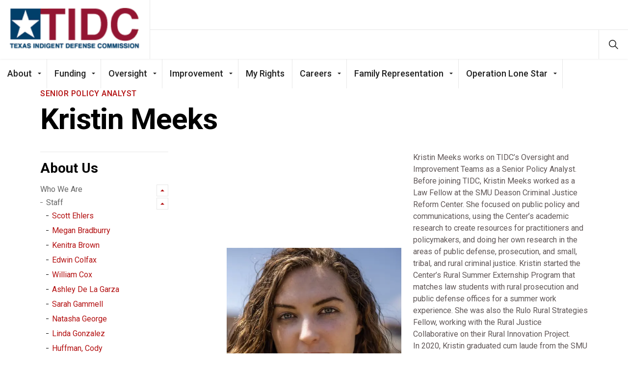

--- FILE ---
content_type: text/html; charset=utf-8
request_url: https://www.tidc.texas.gov/about-us/who-we-are/staff/meeks-kristin/
body_size: 10982
content:
<!DOCTYPE html>
<html dir="ltr" lang="en" class="no-js usn">
<head>
    
    <script type="text/javascript">
    (function(c,l,a,r,i,t,y){
        c[a]=c[a]||function(){(c[a].q=c[a].q||[]).push(arguments)};
        t=l.createElement(r);t.async=1;t.src="https://www.clarity.ms/tag/"+i;
        y=l.getElementsByTagName(r)[0];y.parentNode.insertBefore(t,y);
    })(window, document, "clarity", "script", "sc8nmvuygf");
</script>
    
    <meta charset="utf-8">
    <meta name="viewport" content="width=device-width, initial-scale=1, shrink-to-fit=no, maximum-scale=2">
        <link rel="canonical" href="https://oca-tidc-prod.azurewebsites.net/about-us/who-we-are/staff/meeks-kristin/" />
    <title>Meeks, Kristin | Texas Indigent Defense Commission</title>
    <meta name="description" content="">
            <link rel="alternate" hreflang="en-us" href="https://oca-tidc-prod.azurewebsites.net/about-us/who-we-are/staff/meeks-kristin/" />
    <meta name="twitter:card" content="summary_large_image" />
        <meta name="twitter:site" content="@TIDC_News" />
    <meta property="og:type" content="website">
    <meta property="og:title" content="Meeks, Kristin | Texas Indigent Defense Commission" />
    <meta property="og:image" content="https://oca-tidc-prod.azurewebsites.net/media/c1ennrct/tidc-logo.png" />
    <meta property="og:url" content="https://oca-tidc-prod.azurewebsites.net/about-us/who-we-are/staff/meeks-kristin/" />
    <meta property="og:description" content="" />
    <meta property="og:site_name" content="Texas Indigent Defense Commission" />
    <meta name="robots" content="index,follow">

    
    <link href="/sb/sitebuilder-ltr-css-bundle.css.v1" media="screen" rel="stylesheet" />
<link href="/sb/sitebuilder-css-bundle.css.v1" media="screen" rel="stylesheet" />
<link href="/sb/sitebuilder-css-small-header-01-sm-bundle.css.v1" media="screen and (min-width:0) and (max-width:991px)" rel="stylesheet" />
<link href="/sb/sitebuilder-css-large-header-04-lg-bundle.css.v1" media="screen and (min-width:992px)" rel="stylesheet" />
<link rel="stylesheet" media="screen" href="/uSkinned/css/generated/763fc946-c2d5-4327-9428-1c97ec58abcf.css?version=638874915104970000" />
<link href="/sb/sitebuilder-css-prnt-bundle.css.v1" media="print" rel="stylesheet" />


            <link rel="shortcut icon" type="image/png" href="/media/2vlacw4y/tidc-favicon.png?width=32&amp;height=32">
        <link rel="apple-touch-icon" sizes="57x57" type="image/png" href="/media/2vlacw4y/tidc-favicon.png?width=57&amp;height=57">
        <link rel="apple-touch-icon" sizes="60x60" type="image/png" href="/media/2vlacw4y/tidc-favicon.png?width=60&amp;height=60">
        <link rel="apple-touch-icon" sizes="72x72" type="image/png" href="/media/2vlacw4y/tidc-favicon.png?width=72&amp;height=72">
        <link rel="apple-touch-icon" sizes="76x76" type="image/png" href="/media/2vlacw4y/tidc-favicon.png?width=76&amp;height=76">
        <link rel="apple-touch-icon" sizes="114x114" type="image/png" href="/media/2vlacw4y/tidc-favicon.png?width=114&amp;height=114">
        <link rel="apple-touch-icon" sizes="120x120" type="image/png" href="/media/2vlacw4y/tidc-favicon.png?width=120&amp;height=120">
        <link rel="apple-touch-icon" sizes="144x144" type="image/png" href="/media/2vlacw4y/tidc-favicon.png?width=144&amp;height=144">
        <link rel="apple-touch-icon" sizes="152x152" type="image/png" href="/media/2vlacw4y/tidc-favicon.png?width=152&amp;height=152">
        <link rel="apple-touch-icon" sizes="180x180" type="image/png" href="/media/2vlacw4y/tidc-favicon.png?width=180&amp;height=180">
        <link rel="icon" sizes="16x16" type="image/png" href="/media/2vlacw4y/tidc-favicon.png?width=16&amp;height=16">
        <link rel="icon" sizes="32x32" type="image/png" href="/media/2vlacw4y/tidc-favicon.png?width=32&amp;height=32">
        <link rel="icon" sizes="96x96" type="image/png" href="/media/2vlacw4y/tidc-favicon.png?width=96&amp;height=96">
        <link rel="icon" sizes="192x192" type="image/png" href="/media/2vlacw4y/tidc-favicon.png?width=192&amp;height=192">
        <meta name="msapplication-square70x70logo" content="/media/2vlacw4y/tidc-favicon.png?width=70&height=70" />
        <meta name="msapplication-square150x150logo" content="/media/2vlacw4y/tidc-favicon.png?width=150&height=150" />
        <meta name="msapplication-wide310x150logo" content="/media/2vlacw4y/tidc-favicon.png?width=310&height=150" />
        <meta name="msapplication-square310x310logo" content="/media/2vlacw4y/tidc-favicon.png?width=310&height=310" />

    
            <script async defer src="https://www.google.com/recaptcha/api.js?render=6Ld_6l0qAAAAAFkXXaELwoWyETCg16v0wk71c-1I"></script>

    
</head>
<body 
    
 class="body-bg body-bg-linear header-04-lg header-01-sm hide_header-on-scroll-lg show_header-on-scroll-sm directional-icons-triangle           main-navigation-underline-link-hover  secondary-navigation-underline-link-hover  content-underline-link-hover  footer-underline-link-hover    breadcrumb-backward zoom_hover"

>

    


    <!-- Skip links -->
    <a class="skip-to-content" id="skip-to-content-link" href="#site-content">Skip to main content</a>
    <a class="skip-to-content" id="skip-to-footer-link" href="#site-footer">Skip to footer</a>
    <!--// Skip links -->

    <!-- Site -->
    <div id="site">

        <!-- Header -->
            <header id="site-header" class="header-bg header-bg-solid" tabindex="-1">


        <div class="container-fluid">

            <div class="row">

                    <div id="logo" >
        <a href="/" title="Texas Indigent Defense Commission">
                    <picture>
                            <source type="image/webp" srcset="/media/c1ennrct/tidc-logo.png?format=webp">
                            <img src="/media/c1ennrct/tidc-logo.png?format=webp" alt="">

                    </picture>
            <span>Texas Indigent Defense Commission</span>
        </a>
    </div>



                    <!-- Expand -->
                    <button id="burgerNavStyle" class="expand-header expand-3-bars expand-even-lines expand-active-cross" type="button" aria-expanded="false" aria-label="Expand header">
                        <span>Menu</span>
                    </button>
                    <!--// Expand -->

                <!-- Main navigation -->
                        <nav aria-label="Main" class="main nav-dropdown navigation-dropdown-bg navigation-dropdown-bg-solid">
            <ul >
                        <li  class="has-child ">
                            <span>
                                <a href="/about-us/"   >About</a>
                            </span>

                                <button class="expand-subpages" type="button" aria-expanded="false" aria-label="Expand sub pages About">
                                    <span aria-hidden="true">Expand sub pages About</span>
                                </button>
            <ul >
                        <li  class="no-child ">
                            <span>
                                <a href="/about-us/who-we-are/"   >Who We Are</a>
                            </span>

                        </li>
                        <li  class="no-child ">
                            <span>
                                <a href="/about-us/what-we-do/"   >What We Do</a>
                            </span>

                        </li>
                        <li  class="no-child ">
                            <span>
                                <a href="/about-us/tidc-at-the-legislature/"   >TIDC at the Legislature</a>
                            </span>

                        </li>
                        <li  class="no-child ">
                            <span>
                                <a href="/about-us/robert-o-dawson-award/"   >Robert O. Dawson Award</a>
                            </span>

                        </li>
            </ul>
                        </li>
                        <li  class="has-child ">
                            <span>
                                <a href="/funding/"   >Funding</a>
                            </span>

                                <button class="expand-subpages" type="button" aria-expanded="false" aria-label="Expand sub pages Funding">
                                    <span aria-hidden="true">Expand sub pages Funding</span>
                                </button>
            <ul >
                        <li  class="no-child ">
                            <span>
                                <a href="/funding/improvement-grants/"   >Improvement Grants</a>
                            </span>

                        </li>
                        <li  class="no-child ">
                            <span>
                                <a href="/funding/formula-grants/"   >Formula Grants</a>
                            </span>

                        </li>
                        <li  class="no-child ">
                            <span>
                                <a href="/funding/innocence-projects/"   >Innocence Projects</a>
                            </span>

                        </li>
                        <li  class="no-child ">
                            <span>
                                <a href="/funding/extraordinary-grants/"   >Extraordinary Grants</a>
                            </span>

                        </li>
            </ul>
                        </li>
                        <li  class="has-child ">
                            <span>
                                <a href="/oversight/"   >Oversight</a>
                            </span>

                                <button class="expand-subpages" type="button" aria-expanded="false" aria-label="Expand sub pages Oversight">
                                    <span aria-hidden="true">Expand sub pages Oversight</span>
                                </button>
            <ul >
                        <li  class="no-child ">
                            <span>
                                <a href="/oversight/explore-data/"   >Explore Data</a>
                            </span>

                        </li>
                        <li  class="no-child ">
                            <span>
                                <a href="/oversight/review-indigent-defense-plans/"   >Review ID Plans</a>
                            </span>

                        </li>
                        <li  class="no-child ">
                            <span>
                                <a href="/oversight/read-monitoring-reports/"   >Read Monitoring Reports</a>
                            </span>

                        </li>
                        <li  class="no-child ">
                            <span>
                                <a href="/oversight/submit-data-reports/"   >Submit Data & Reports</a>
                            </span>

                        </li>
            </ul>
                        </li>
                        <li  class="has-child ">
                            <span>
                                <a href="/improvement/"   >Improvement</a>
                            </span>

                                <button class="expand-subpages" type="button" aria-expanded="false" aria-label="Expand sub pages Improvement">
                                    <span aria-hidden="true">Expand sub pages Improvement</span>
                                </button>
            <ul >
                        <li  class="no-child ">
                            <span>
                                <a href="/improvement/system-building/"   >System Building</a>
                            </span>

                        </li>
                        <li  class="no-child ">
                            <span>
                                <a href="/improvement/training/"   >Training</a>
                            </span>

                        </li>
                        <li  class="no-child ">
                            <span>
                                <a href="/improvement/mentoring/"   >Mentoring</a>
                            </span>

                        </li>
                        <li  class="no-child ">
                            <span>
                                <a href="/improvement/model-forms/"   >Model Forms</a>
                            </span>

                        </li>
                        <li  class="no-child ">
                            <span>
                                <a href="/improvement/publications/"   >Publications</a>
                            </span>

                        </li>
                        <li  class="no-child ">
                            <span>
                                <a href="/improvement/rules/"   >Rules</a>
                            </span>

                        </li>
            </ul>
                        </li>
                        <li  class="no-child ">
                            <span>
                                <a href="/my-rights/"   >My Rights</a>
                            </span>

                        </li>
                        <li  class="has-child ">
                            <span>
                                <a href="/careers/"   >Careers</a>
                            </span>

                                <button class="expand-subpages" type="button" aria-expanded="false" aria-label="Expand sub pages Careers">
                                    <span aria-hidden="true">Expand sub pages Careers</span>
                                </button>
            <ul >
                        <li  class="no-child ">
                            <span>
                                <a href="/careers/"   >Open TIDC Positions</a>
                            </span>

                        </li>
                        <li  class="no-child ">
                            <span>
                                <a href="/careers/public-defense-jobs/"   >Public Defense Jobs</a>
                            </span>

                        </li>
                        <li  class="no-child ">
                            <span>
                                <a href="/careers/student-resources/"   >Student Resources</a>
                            </span>

                        </li>
            </ul>
                        </li>
                        <li  class="has-child ">
                            <span>
                                <a href="/family-representation/"   >Family Representation</a>
                            </span>

                                <button class="expand-subpages" type="button" aria-expanded="false" aria-label="Expand sub pages Family Representation">
                                    <span aria-hidden="true">Expand sub pages Family Representation</span>
                                </button>
            <ul >
                        <li  class="no-child ">
                            <span>
                                <a href="/family-representation/judges-county-auditors/"   >Judges & County Auditors</a>
                            </span>

                        </li>
                        <li  class="no-child ">
                            <span>
                                <a href="/family-representation/resources-for-families/"   >Resources for Families</a>
                            </span>

                        </li>
            </ul>
                        </li>
                        <li  class="has-child ">
                            <span>
                                <a href="/operation-lone-star/"   >Operation Lone Star</a>
                            </span>

                                <button class="expand-subpages" type="button" aria-expanded="false" aria-label="Expand sub pages Operation Lone Star">
                                    <span aria-hidden="true">Expand sub pages Operation Lone Star</span>
                                </button>
            <ul >
                        <li  class="no-child ">
                            <span>
                                <a href="/operation-lone-star/defendants-families/"   >Defendants & Families</a>
                            </span>

                        </li>
                        <li  class="no-child ">
                            <span>
                                <a href="/operation-lone-star/defense-attorneys/"   >Defense Attorneys</a>
                            </span>

                        </li>
            </ul>
                        </li>
            </ul>
        </nav>



                <!--// Main navigation -->
                <!-- Secondary navigation -->
                
                <!--// Secondary navigation -->
                <!-- CTA Links -->
                
                <!--// CTA Links -->
                <!-- Site search -->
                    <div class="form site-search-form site-search" aria-label="Site search">
            <form role="search" action="/search/" method="get" name="searchForm">
                <fieldset>
                    <div class="form-group">
                        <input type="text" class="form-control" name="search_field" aria-label="Search the site" placeholder="Search the site" value="">
                    </div>
                    <button type="submit" role="button" aria-label="Search" class="btn base-btn-bg base-btn-bg-solid base-btn-bg-hover-solid base-btn-text base-btn-borders btn-search">
                        <span></span>
                        <i aria-hidden="true" class="icon usn_ion-ios-search"></i>
                    </button>
                </fieldset>
            </form>
            <button class="expand-search" data-bs-toggle="collapse" type="button" aria-expanded="false" aria-label="Expand site search">
                <em>Expand Search</em>
                <i aria-hidden="true" class="icon usn_ion-ios-search search-icon"></i>
                <i aria-hidden="true" class="icon usn_ion-md-close close-icon"></i>
            </button>
        </div>

                <!--// Site search -->

            </div>

        </div>
    </header>


        <!--// Header -->
        <!-- Content -->
        <main id="site-content" tabindex="-1">

            
            






    <section class="content component base-bg base-bg-solid"><div class="container">                <div class="in-this-section d-lg-none"><button class="expand-sub" type="button" aria-expanded="false" aria-label="Expand sub pages">In this section<i aria-hidden="true" class="icon usn_ion-md-add after"></i></button>
            <!-- Sub Navigation -->
            <nav aria-label="Sub pages" class="sub">
                <p class="heading sm">
                    <a href="/about-us/">
                        About Us
                    </a>
                </p>
            <ul>
                        <li  class="has-child active">
                            <span>
                                <a href="/about-us/who-we-are/">Who We Are</a>
                            </span>
                                <button class="expand-subpages" type="button" aria-expanded="false" aria-label="Expand sub pages Who We Are">
                                    <span aria-hidden="true">Expand sub pages Who We Are</span>
                                </button>
            <ul>
                        <li  class="has-child active">
                            <span>
                                <a href="/about-us/who-we-are/staff/">Staff</a>
                            </span>
                                <button class="expand-subpages" type="button" aria-expanded="false" aria-label="Expand sub pages Staff">
                                    <span aria-hidden="true">Expand sub pages Staff</span>
                                </button>
            <ul>
                        <li  class="no-child ">
                            <span>
                                <a href="/about-us/who-we-are/staff/ehlers-scott/">Scott Ehlers</a>
                            </span>
                        </li>
                        <li  class="no-child ">
                            <span>
                                <a href="/about-us/who-we-are/staff/bradburry-megan/">Megan Bradburry</a>
                            </span>
                        </li>
                        <li  class="no-child ">
                            <span>
                                <a href="/about-us/who-we-are/staff/brown-kenitra/">Kenitra Brown</a>
                            </span>
                        </li>
                        <li  class="no-child ">
                            <span>
                                <a href="/about-us/who-we-are/staff/colfax-edwin/">Edwin Colfax</a>
                            </span>
                        </li>
                        <li  class="no-child ">
                            <span>
                                <a href="/about-us/who-we-are/staff/cox-william/">William Cox</a>
                            </span>
                        </li>
                        <li  class="no-child ">
                            <span>
                                <a href="/about-us/who-we-are/staff/de-la-garza-ashley/">Ashley De La Garza</a>
                            </span>
                        </li>
                        <li  class="no-child ">
                            <span>
                                <a href="/about-us/who-we-are/staff/gammell-sarah/">Sarah Gammell</a>
                            </span>
                        </li>
                        <li  class="no-child ">
                            <span>
                                <a href="/about-us/who-we-are/staff/george-natasha/">Natasha George</a>
                            </span>
                        </li>
                        <li  class="no-child ">
                            <span>
                                <a href="/about-us/who-we-are/staff/gonzalez-linda/">Linda Gonzalez</a>
                            </span>
                        </li>
                        <li  class="no-child ">
                            <span>
                                <a href="/about-us/who-we-are/staff/huffman-cody/">Huffman, Cody</a>
                            </span>
                        </li>
                        <li  class="no-child ">
                            <span>
                                <a href="/about-us/who-we-are/staff/jones-will/">Will Jones</a>
                            </span>
                        </li>
                        <li  class="no-child ">
                            <span>
                                <a href="/about-us/who-we-are/staff/leff-pinon-crystal/">Crystal Leff-Pinon</a>
                            </span>
                        </li>
                        <li  class="no-child ">
                            <span>
                                <a href="/about-us/who-we-are/staff/lieurance-joel/">Joel Lieurance</a>
                            </span>
                        </li>
                        <li  class="no-child ">
                            <span>
                                <a href="/about-us/who-we-are/staff/mcanally-katherine/">Katherine McAnally</a>
                            </span>
                        </li>
                        <li  class="no-child active">
                            <span>
                                <a href="/about-us/who-we-are/staff/meeks-kristin/">Kristin Meeks</a>
                            </span>
                        </li>
                        <li  class="no-child ">
                            <span>
                                <a href="/about-us/who-we-are/staff/rieken-rhonda/">Rhonda Rieken</a>
                            </span>
                        </li>
                        <li  class="no-child ">
                            <span>
                                <a href="/about-us/who-we-are/staff/shackelford-wesley/">Wesley Shackelford</a>
                            </span>
                        </li>
                        <li  class="no-child ">
                            <span>
                                <a href="/about-us/who-we-are/staff/stewart-debra/">Debra Stewart</a>
                            </span>
                        </li>
                        <li  class="no-child ">
                            <span>
                                <a href="/about-us/who-we-are/staff/torres-doriana/">Doriana Torres</a>
                            </span>
                        </li>
                        <li  class="no-child ">
                            <span>
                                <a href="/about-us/who-we-are/staff/whisler-claire/">Claire Whisler</a>
                            </span>
                        </li>
                        <li  class="no-child ">
                            <span>
                                <a href="/about-us/who-we-are/staff/wilson-jim/">Jim Wilson</a>
                            </span>
                        </li>
                
            </ul>
                        </li>
                
            </ul>
                        </li>
                        <li  class="no-child ">
                            <span>
                                <a href="/about-us/what-we-do/">What We Do</a>
                            </span>
                        </li>
                        <li  class="has-child ">
                            <span>
                                <a href="/about-us/tidc-at-the-legislature/">TIDC at the Legislature</a>
                            </span>
                                <button class="expand-subpages" type="button" aria-expanded="false" aria-label="Expand sub pages TIDC at the Legislature">
                                    <span aria-hidden="true">Expand sub pages TIDC at the Legislature</span>
                                </button>
            <ul>
                        <li  class="no-child ">
                            <span>
                                <a href="/about-us/tidc-at-the-legislature/how-tidc-is-funded/">How TIDC Is Funded</a>
                            </span>
                        </li>
                        <li  class="has-child ">
                            <span>
                                <a href="/about-us/tidc-at-the-legislature/tidcs-legislative-appropriations-request-lar/">TIDC's Legislative Appropriations Request (LAR)</a>
                            </span>
                                <button class="expand-subpages" type="button" aria-expanded="false" aria-label="Expand sub pages TIDC's Legislative Appropriations Request (LAR)">
                                    <span aria-hidden="true">Expand sub pages TIDC's Legislative Appropriations Request (LAR)</span>
                                </button>
            <ul>
                        <li  class="no-child ">
                            <span>
                                <a href="/about-us/tidc-at-the-legislature/tidcs-legislative-appropriations-request-lar/tidc-lar-in-a-nutshell/">TIDC LAR in a Nutshell</a>
                            </span>
                        </li>
                
            </ul>
                        </li>
                        <li  class="no-child ">
                            <span>
                                <a href="/about-us/tidc-at-the-legislature/tidcs-proposed-legislation/">TIDC's Proposed Legislation</a>
                            </span>
                        </li>
                
            </ul>
                        </li>
                        <li  class="no-child ">
                            <span>
                                <a href="/about-us/contact-us/">Contact Us</a>
                            </span>
                        </li>
                        <li  class="no-child ">
                            <span>
                                <a href="/about-us/robert-o-dawson-award/">Robert O. Dawson Award</a>
                            </span>
                        </li>
                
            </ul>
            </nav>
            <!--// Sub Navigation -->
            </div>

        <!-- Row -->
        <div class="row">
            <div class="heading-col col">

                    <p class="secondary-heading base-secondary-heading">Senior Policy Analyst</p>

                <h1 class="heading main base-heading">Kristin Meeks</h1>


            </div>
        </div>
        <!--// Row -->
<div class="row justify-content-between">
    <!-- Content column -->
    <div class="content-col right-col col-lg-8 col-12 order-lg-2 order-1">

            <section class="content component usn_cmp_splitcomponent base-bg base-bg-solid  " >  

        <div class="component-inner">


                    <div class="component-main row justify-content-between align-items-center">

                    <div class="item item_block usn_cmp_gallery align-self-center col-xl-6 col-md-6 order-md-1 order-1 col-12   " data-os-animation="fadeIn" data-os-animation-delay="0s" data-os-animation-duration="1.2s">
                        

                                <div class="component-main row  listing  listing_basic-grid listing_gallery" >

                        <div class="item  items-1 col-12  " data-os-animation="fadeIn" data-os-animation-delay="0s" data-os-animation-duration="1.2s">
                            <div class="image ">
                                    <a href="/media/3gghe445/kristin-meeks-headshot-tidc-final.jpg" data-title="Kristin Meeks" data-footer="Senior Policy Analyst" target=""  aria-label="Open image" aria-haspopup="dialog" role="button" data-toggle="lightbox" data-type="image" data-gallery="galleryname_fe05b5f0-c00d-4c79-b0f8-34d67d2f05cd" >

                                            <picture>
                <source type="image/webp" data-srcset="/media/3gghe445/kristin-meeks-headshot-tidc-final.jpg?cc=0.33980406827398024,0,0.07671753069442726,0.0000000000000001640900502887&amp;width=530&amp;height=800&amp;v=1dbba931ab63830&format=webp 1x, /media/3gghe445/kristin-meeks-headshot-tidc-final.jpg?cc=0.33980406827398024,0,0.07671753069442726,0.0000000000000001640900502887&amp;width=1060&amp;height=1600&amp;v=1dbba931ab63830&format=webp 2x" width="530" height="800">
                    <img class="lazyload " src="/media/3gghe445/kristin-meeks-headshot-tidc-final.jpg?cc=0.33980406827398024,0,0.07671753069442726,0.0000000000000001640900502887&amp;width=106&amp;height=160&amp;v=1dbba931ab63830&format=webp" width="530" height="800" data-srcset="/media/3gghe445/kristin-meeks-headshot-tidc-final.jpg?cc=0.33980406827398024,0,0.07671753069442726,0.0000000000000001640900502887&amp;width=530&amp;height=800&amp;v=1dbba931ab63830&format=webp 1x, /media/3gghe445/kristin-meeks-headshot-tidc-final.jpg?cc=0.33980406827398024,0,0.07671753069442726,0.0000000000000001640900502887&amp;width=1060&amp;height=1600&amp;v=1dbba931ab63830&format=webp 2x" alt="">
            </picture>


                                </a>
                                    <div class="caption">Kristin Meeks, Senior Policy Analyst</div>
                            </div>
                        </div>

        </div>



                        

                    </div>

                    <div class="item item_block usn_cmp_text align-self-center col-xl-6 col-md-6 order-md-2 order-2 col-12   " data-os-animation="fadeIn" data-os-animation-delay="0s" data-os-animation-duration="1.2s">
                        

                            <div class="info text-left">

        

        <div class="text base-text " data-os-animation="fadeIn" data-os-animation-delay="0s">
            <p>Kristin Meeks works on TIDC’s Oversight and Improvement Teams as a Senior Policy Analyst. Before joining TIDC, Kristin Meeks worked as a Law Fellow at the SMU Deason Criminal Justice Reform Center. She focused on public policy and communications, using the Center’s academic research to create resources for practitioners and policymakers, and doing her own research in the areas of public defense, prosecution, and small, tribal, and rural criminal justice. Kristin started the Center’s Rural Summer Externship Program that matches law students with rural prosecution and public defense offices for a summer work experience. She was also the Rulo Rural Strategies Fellow, working with the Rural Justice Collaborative on their Rural Innovation Project.<br>In 2020, Kristin graduated cum laude from the SMU Dedman School of Law. During law school, she was the Online Editor of the Science and Technology Law Review, a student attorney in the Criminal Defense Clinic, a mock trial team member, and an active member of the Association for Public Interest Law. Kristin interned with the Texas Attorney General’s Office, the Office for the Comptroller of Currency, the Collin County District Attorney’s Office, the Rockwall County District Attorney’s Office, Fidelity Investments, and the Deason Center. Kristin also holds a Master’s in Business Administration with a Marketing Concentration from SMU Cox School of Business. There, she was a Forté Fellow and served as Co-Vice Chair of the Executive Committee for the Global Leadership Program, Asia A cohort.<br>Before she went to graduate school, Kristin was a law clerk who kept her attorneys sane at their mid-size firm in Austin, TX. Kristin holds a BA in Plan II Honors and Government with Certificates in Business Foundations and Russian, East European, and Eurasian Studies from the University of Texas at Austin.</p>
        </div>


    </div>

                        

                    </div>

        </div>



        </div>
    </section>




    </div>
    <!--// Content column -->
    <!-- Second column -->
    <div class="left-col col-xl-3 col-lg-4 col-12 order-lg-1 order-2">
            <!-- Sub Navigation -->
            <nav aria-label="Sub pages" class="sub">
                <p class="heading sm">
                    <a href="/about-us/">
                        About Us
                    </a>
                </p>
            <ul>
                        <li  class="has-child active">
                            <span>
                                <a href="/about-us/who-we-are/">Who We Are</a>
                            </span>
                                <button class="expand-subpages" type="button" aria-expanded="false" aria-label="Expand sub pages Who We Are">
                                    <span aria-hidden="true">Expand sub pages Who We Are</span>
                                </button>
            <ul>
                        <li  class="has-child active">
                            <span>
                                <a href="/about-us/who-we-are/staff/">Staff</a>
                            </span>
                                <button class="expand-subpages" type="button" aria-expanded="false" aria-label="Expand sub pages Staff">
                                    <span aria-hidden="true">Expand sub pages Staff</span>
                                </button>
            <ul>
                        <li  class="no-child ">
                            <span>
                                <a href="/about-us/who-we-are/staff/ehlers-scott/">Scott Ehlers</a>
                            </span>
                        </li>
                        <li  class="no-child ">
                            <span>
                                <a href="/about-us/who-we-are/staff/bradburry-megan/">Megan Bradburry</a>
                            </span>
                        </li>
                        <li  class="no-child ">
                            <span>
                                <a href="/about-us/who-we-are/staff/brown-kenitra/">Kenitra Brown</a>
                            </span>
                        </li>
                        <li  class="no-child ">
                            <span>
                                <a href="/about-us/who-we-are/staff/colfax-edwin/">Edwin Colfax</a>
                            </span>
                        </li>
                        <li  class="no-child ">
                            <span>
                                <a href="/about-us/who-we-are/staff/cox-william/">William Cox</a>
                            </span>
                        </li>
                        <li  class="no-child ">
                            <span>
                                <a href="/about-us/who-we-are/staff/de-la-garza-ashley/">Ashley De La Garza</a>
                            </span>
                        </li>
                        <li  class="no-child ">
                            <span>
                                <a href="/about-us/who-we-are/staff/gammell-sarah/">Sarah Gammell</a>
                            </span>
                        </li>
                        <li  class="no-child ">
                            <span>
                                <a href="/about-us/who-we-are/staff/george-natasha/">Natasha George</a>
                            </span>
                        </li>
                        <li  class="no-child ">
                            <span>
                                <a href="/about-us/who-we-are/staff/gonzalez-linda/">Linda Gonzalez</a>
                            </span>
                        </li>
                        <li  class="no-child ">
                            <span>
                                <a href="/about-us/who-we-are/staff/huffman-cody/">Huffman, Cody</a>
                            </span>
                        </li>
                        <li  class="no-child ">
                            <span>
                                <a href="/about-us/who-we-are/staff/jones-will/">Will Jones</a>
                            </span>
                        </li>
                        <li  class="no-child ">
                            <span>
                                <a href="/about-us/who-we-are/staff/leff-pinon-crystal/">Crystal Leff-Pinon</a>
                            </span>
                        </li>
                        <li  class="no-child ">
                            <span>
                                <a href="/about-us/who-we-are/staff/lieurance-joel/">Joel Lieurance</a>
                            </span>
                        </li>
                        <li  class="no-child ">
                            <span>
                                <a href="/about-us/who-we-are/staff/mcanally-katherine/">Katherine McAnally</a>
                            </span>
                        </li>
                        <li  class="no-child active">
                            <span>
                                <a href="/about-us/who-we-are/staff/meeks-kristin/">Kristin Meeks</a>
                            </span>
                        </li>
                        <li  class="no-child ">
                            <span>
                                <a href="/about-us/who-we-are/staff/rieken-rhonda/">Rhonda Rieken</a>
                            </span>
                        </li>
                        <li  class="no-child ">
                            <span>
                                <a href="/about-us/who-we-are/staff/shackelford-wesley/">Wesley Shackelford</a>
                            </span>
                        </li>
                        <li  class="no-child ">
                            <span>
                                <a href="/about-us/who-we-are/staff/stewart-debra/">Debra Stewart</a>
                            </span>
                        </li>
                        <li  class="no-child ">
                            <span>
                                <a href="/about-us/who-we-are/staff/torres-doriana/">Doriana Torres</a>
                            </span>
                        </li>
                        <li  class="no-child ">
                            <span>
                                <a href="/about-us/who-we-are/staff/whisler-claire/">Claire Whisler</a>
                            </span>
                        </li>
                        <li  class="no-child ">
                            <span>
                                <a href="/about-us/who-we-are/staff/wilson-jim/">Jim Wilson</a>
                            </span>
                        </li>
                
            </ul>
                        </li>
                
            </ul>
                        </li>
                        <li  class="no-child ">
                            <span>
                                <a href="/about-us/what-we-do/">What We Do</a>
                            </span>
                        </li>
                        <li  class="has-child ">
                            <span>
                                <a href="/about-us/tidc-at-the-legislature/">TIDC at the Legislature</a>
                            </span>
                                <button class="expand-subpages" type="button" aria-expanded="false" aria-label="Expand sub pages TIDC at the Legislature">
                                    <span aria-hidden="true">Expand sub pages TIDC at the Legislature</span>
                                </button>
            <ul>
                        <li  class="no-child ">
                            <span>
                                <a href="/about-us/tidc-at-the-legislature/how-tidc-is-funded/">How TIDC Is Funded</a>
                            </span>
                        </li>
                        <li  class="has-child ">
                            <span>
                                <a href="/about-us/tidc-at-the-legislature/tidcs-legislative-appropriations-request-lar/">TIDC's Legislative Appropriations Request (LAR)</a>
                            </span>
                                <button class="expand-subpages" type="button" aria-expanded="false" aria-label="Expand sub pages TIDC's Legislative Appropriations Request (LAR)">
                                    <span aria-hidden="true">Expand sub pages TIDC's Legislative Appropriations Request (LAR)</span>
                                </button>
            <ul>
                        <li  class="no-child ">
                            <span>
                                <a href="/about-us/tidc-at-the-legislature/tidcs-legislative-appropriations-request-lar/tidc-lar-in-a-nutshell/">TIDC LAR in a Nutshell</a>
                            </span>
                        </li>
                
            </ul>
                        </li>
                        <li  class="no-child ">
                            <span>
                                <a href="/about-us/tidc-at-the-legislature/tidcs-proposed-legislation/">TIDC's Proposed Legislation</a>
                            </span>
                        </li>
                
            </ul>
                        </li>
                        <li  class="no-child ">
                            <span>
                                <a href="/about-us/contact-us/">Contact Us</a>
                            </span>
                        </li>
                        <li  class="no-child ">
                            <span>
                                <a href="/about-us/robert-o-dawson-award/">Robert O. Dawson Award</a>
                            </span>
                        </li>
                
            </ul>
            </nav>
            <!--// Sub Navigation -->


    </div>
    <!--// Second column -->


    </div></div></section> 






            

        </main>
        <!--// Content -->
        <!-- Footer -->
                    <footer id="site-footer" class="footer-bg footer-bg-solid" tabindex="-1">

                <!-- Breadcrumb -->
                        <section class="breadcrumb-trail">
            <div class="container">
                <nav aria-label="Breadcrumb">
                    <ol class="breadcrumb" itemscope itemtype="https://schema.org/BreadcrumbList">
                            <li class="breadcrumb-item" itemprop="itemListElement" itemscope itemtype="https://schema.org/ListItem"><a href="/" itemtype="https://schema.org/Thing" itemprop="item"><span itemprop="name"><i class="icon before"></i>Home</span></a><meta itemprop="position" content="1" /></li>
                            <li class="breadcrumb-item" itemprop="itemListElement" itemscope itemtype="https://schema.org/ListItem"><a href="/about-us/" itemtype="https://schema.org/Thing" itemprop="item"><span itemprop="name"><i class="icon before"></i>About Us</span></a><meta itemprop="position" content="2" /></li>
                            <li class="breadcrumb-item" itemprop="itemListElement" itemscope itemtype="https://schema.org/ListItem"><a href="/about-us/who-we-are/" itemtype="https://schema.org/Thing" itemprop="item"><span itemprop="name"><i class="icon before"></i>Who We Are</span></a><meta itemprop="position" content="3" /></li>
                            <li class="breadcrumb-item" itemprop="itemListElement" itemscope itemtype="https://schema.org/ListItem"><a href="/about-us/who-we-are/staff/" itemtype="https://schema.org/Thing" itemprop="item"><span itemprop="name"><i class="icon before"></i>Staff</span></a><meta itemprop="position" content="4" /></li>

                            <li itemprop="itemListElement" itemscope itemtype="https://schema.org/ListItem" class="breadcrumb-item active" aria-current="page"><span itemprop="name"><i class="icon before"></i>Kristin Meeks</span><meta itemprop="position" content="5" /></li>
                    </ol>
                </nav>
            </div>
        </section>

                <!--// Breadcrumb -->

                <div class="container">

                        <!-- Row -->
                        <div class="row listing">

    <div class="item  footer-item   col-lg-3 col-md-5 col-12 col  item_text-below usn_pod_textimage textAlignmentLeft  " data-os-animation="fadeIn" data-os-animation-delay="0s" data-os-animation-duration="0.9s">
            <div class="inner   ">
                    <div class="info ">

                        <p class="heading sm footer-heading " >TIDC</p>

                            <div class="text footer-text">
                                <p>209 West 14th Street, Room 202<br>Austin, Texas 78701</p>
<p><a href="tel:512-936-6994" title="Telephone TIDC">(512) 936-6994</a><br><a href="tel:512-936-6994" title="Telephone TIDC (Toll Free)">(866) 499-0656</a> (Toll Free)<br><a href="tel:512-463-5724" title="Fax TIDC">(512) 463-5724</a> (Fax)<a href="mailto:information@tidc.texas.gov" title="Email TIDC"></a></p>
<p><a href="mailto:info@tidc.texas.gov" title="Email TIDC">info@tidc.texas.gov</a></p>
<p>Media Inquiries: <a href="mailto:&quot;media@tidc.texas.gov&quot;&lt;media@tidc.texas.gov&gt;">Media@tidc.texas.gov</a></p>
                            </div>

                    </div>
            </div>
    </div>
                                        <div class="item footer-item usn_pod_searchlinks offset-lg-1 offset-md-1 col-lg-4 col-md-6 col-12 col ">
                                                <div class="inner">
                                                    <p class="heading sm footer-heading "  data-os-animation="fadeInUp" data-os-animation-delay="0s" data-os-animation-duration="1s" >Search the Site</p>            <!-- Site search -->
            <div class="site-search " data-os-animation="fadeInUp" data-os-animation-delay="0s" data-os-animation-duration="1s">
                <form role="search" action="/search/" method="get" name="searchForm">
                    <fieldset>
                        <div class="form-group">
                            <input type="text" class="form-control" name="search_field" aria-label="Search the site" placeholder="Search the site" value="">
                        </div>
                        <button type="submit" role="button" aria-label="Search" class="btn base-btn-bg base-btn-bg-hover base-btn-text base-btn-borders btn-search">
                            <span></span>
                            <i aria-hidden="true" class="icon usn_ion-ios-search"></i>
                        </button>
                    </fieldset>
                </form>
            </div>
            <!--// Site search -->
        <!-- Quick Links -->
        <nav aria-label="Quick links" class="quick-links " data-os-animation="fadeInUp" data-os-animation-delay="0s" data-os-animation-duration="1s">

            <ul>
                        <li><span><a href="/"   >Home</a></span></li>
                        <li><span><a href="/about-us/"   >About</a></span></li>
                        <li><span><a href="/funding/"   >Funding</a></span></li>
                        <li><span><a href="/oversight/"   >Oversight</a></span></li>
                        <li><span><a href="/improvement/"   >Improvement</a></span></li>
                        <li><span><a href="/my-rights/"   >My Rights</a></span></li>
                        <li><span><a href="/careers/"   >Careers</a></span></li>
                        <li><span><a href="/family-representation/"   >Family Representation</a></span></li>
                        <li><span><a href="/operation-lone-star/"   >Operation Lone Star</a></span></li>
            </ul>
        </nav>
        <!--// Quick Links -->

                                                </div>
                                        </div>
                                        <div class="item footer-item usn_pod_sociallinks offset-lg-1  col-lg-3 col-md-12 col-12 col pt-xl-4 pt-lg-4">
                                                <div class="inner">
                                                    <p class="heading sm footer-heading "  data-os-animation="fadeInDown" data-os-animation-delay="0s" data-os-animation-duration="1s" >Social</p>        <nav class="social " data-os-animation="fadeInDown" data-os-animation-delay="0s" data-os-animation-duration="1s" aria-label="Social links">

            <ul>
                        <li>
                            <span>
                                <a href="https://www.facebook.com/profile.php?id=100068661874441"  target="_blank" rel="noreferrer noopener"  title="Link will open in a new window/tab" >
                                                <picture>
                                                    <source type="image/webp" data-srcset="/media/4i0hhx1g/facebook.png?format=webp&height=80 1x, /media/4i0hhx1g/facebook.png?format=webp&height=160 2x">
                                                    <img class="lazyload" src="/media/4i0hhx1g/facebook.png?format=webp&height=16" data-srcset="/media/4i0hhx1g/facebook.png?format=webp&height=80 1x, /media/4i0hhx1g/facebook.png?format=webp&height=160 2x" alt="">
                                                </picture>
                                        <span class="visually-hidden">TIDC on Facebook</span>
                                </a>
                            </span>
                        </li>
                        <li>
                            <span>
                                <a href="https://twitter.com/TIDC_News"  target="_blank" rel="noreferrer noopener"  title="Link will open in a new window/tab" >
                                                <picture>
                                                    <source type="image/webp" data-srcset="/media/2h0hqgap/x-twitter.jpg?format=webp&height=80 1x, /media/2h0hqgap/x-twitter.jpg?format=webp&height=160 2x">
                                                    <img class="lazyload" src="/media/2h0hqgap/x-twitter.jpg?format=webp&height=16" data-srcset="/media/2h0hqgap/x-twitter.jpg?format=webp&height=80 1x, /media/2h0hqgap/x-twitter.jpg?format=webp&height=160 2x" alt="">
                                                </picture>
                                        <span class="visually-hidden">TIDC on X (formerly Twitter)</span>
                                </a>
                            </span>
                        </li>
                        <li>
                            <span>
                                <a href="https://www.youtube.com/channel/UCQ0w_oVbvCpkJig6sQKR3tA"  target="_blank" rel="noreferrer noopener"  title="Link will open in a new window/tab" >
                                                <picture>
                                                    <source type="image/webp" data-srcset="/media/zsmpjit5/youtube.png?format=webp&height=80 1x, /media/zsmpjit5/youtube.png?format=webp&height=160 2x">
                                                    <img class="lazyload" src="/media/zsmpjit5/youtube.png?format=webp&height=16" data-srcset="/media/zsmpjit5/youtube.png?format=webp&height=80 1x, /media/zsmpjit5/youtube.png?format=webp&height=160 2x" alt="">
                                                </picture>
                                        <span class="visually-hidden">TIDC on YouTube</span>
                                </a>
                            </span>
                        </li>
            </ul>
        </nav>

                                                </div>
                                        </div>

                        </div>
                        <!--// Row -->
                    <!-- Row -->
                    <div class="row">

                        <div class="col">
                            <nav aria-label="Footer" class="footer-navigation">
                                <ul>
                                    <li><div>&copy; 2026 Texas Indigent Defense Commission. All rights reserved.</div></li>
                                                    <li><span><a href="https://www.txcourts.gov/site-policies/"  target="_blank" rel="noreferrer noopener"  title="Link will open in a new window/tab" >Site Policies<i class="icon usn_ion-md-open after"></i></a></span></li>

                                </ul>
                            </nav>
                        </div>

                    </div>
                    <!--// Row -->

                            <!-- Back to top -->
        <div class="usn_back-to-top position-right">
            <button id="back-to-top-link" aria-label="Back to top" class="btn base-btn-bg base-btn-bg base-btn-bg-solid base-btn-bg-hover-solid base-btn-text base-btn-borders btn-back-to-top">
                <span></span>
                <i aria-hidden="true" class="icon"></i><span aria-hidden="true" class="d-none">Back to top</span>
            </button>
        </div>
        <!--// Back to top -->


                </div>
            </footer>

        <!--// Footer -->

    </div>
    <!--// Site -->

    
    
<script src="/sb/sitebuilder-js-bundle.js.v1" type="text/javascript"></script>



    <!-- Begin Constant Contact Active Forms -->
<script> var _ctct_m = "096546115763294466b783c61f87ea50"; </script>
<script id="signupScript" src="//static.ctctcdn.com/js/signup-form-widget/current/signup-form-widget.min.js" async defer></script>
<!-- End Constant Contact Active Forms -->
    

    

</body>
<!--
    ____        _ ____              _ __  __             _____ __   _                      __
   / __ )__  __(_) / /_   _      __(_) /_/ /_     __  __/ ___// /__(_)___  ____  ___  ____/ /
  / __  / / / / / / __/  | | /| / / / __/ __ \   / / / /\__ \/ //_/ / __ \/ __ \/ _ \/ __  /
 / /_/ / /_/ / / / /_    | |/ |/ / / /_/ / / /  / /_/ /___/ / ,< / / / / / / / /  __/ /_/ /
/_____/\__,_/_/_/\__/    |__/|__/_/\__/_/ /_/   \__,_//____/_/|_/_/_/ /_/_/ /_/\___/\__,_/

Find out more at uSkinned.net

-->
</html>

--- FILE ---
content_type: text/html; charset=utf-8
request_url: https://www.google.com/recaptcha/api2/anchor?ar=1&k=6Ld_6l0qAAAAAFkXXaELwoWyETCg16v0wk71c-1I&co=aHR0cHM6Ly93d3cudGlkYy50ZXhhcy5nb3Y6NDQz&hl=en&v=PoyoqOPhxBO7pBk68S4YbpHZ&size=invisible&anchor-ms=20000&execute-ms=30000&cb=6e6srofl7ktn
body_size: 48424
content:
<!DOCTYPE HTML><html dir="ltr" lang="en"><head><meta http-equiv="Content-Type" content="text/html; charset=UTF-8">
<meta http-equiv="X-UA-Compatible" content="IE=edge">
<title>reCAPTCHA</title>
<style type="text/css">
/* cyrillic-ext */
@font-face {
  font-family: 'Roboto';
  font-style: normal;
  font-weight: 400;
  font-stretch: 100%;
  src: url(//fonts.gstatic.com/s/roboto/v48/KFO7CnqEu92Fr1ME7kSn66aGLdTylUAMa3GUBHMdazTgWw.woff2) format('woff2');
  unicode-range: U+0460-052F, U+1C80-1C8A, U+20B4, U+2DE0-2DFF, U+A640-A69F, U+FE2E-FE2F;
}
/* cyrillic */
@font-face {
  font-family: 'Roboto';
  font-style: normal;
  font-weight: 400;
  font-stretch: 100%;
  src: url(//fonts.gstatic.com/s/roboto/v48/KFO7CnqEu92Fr1ME7kSn66aGLdTylUAMa3iUBHMdazTgWw.woff2) format('woff2');
  unicode-range: U+0301, U+0400-045F, U+0490-0491, U+04B0-04B1, U+2116;
}
/* greek-ext */
@font-face {
  font-family: 'Roboto';
  font-style: normal;
  font-weight: 400;
  font-stretch: 100%;
  src: url(//fonts.gstatic.com/s/roboto/v48/KFO7CnqEu92Fr1ME7kSn66aGLdTylUAMa3CUBHMdazTgWw.woff2) format('woff2');
  unicode-range: U+1F00-1FFF;
}
/* greek */
@font-face {
  font-family: 'Roboto';
  font-style: normal;
  font-weight: 400;
  font-stretch: 100%;
  src: url(//fonts.gstatic.com/s/roboto/v48/KFO7CnqEu92Fr1ME7kSn66aGLdTylUAMa3-UBHMdazTgWw.woff2) format('woff2');
  unicode-range: U+0370-0377, U+037A-037F, U+0384-038A, U+038C, U+038E-03A1, U+03A3-03FF;
}
/* math */
@font-face {
  font-family: 'Roboto';
  font-style: normal;
  font-weight: 400;
  font-stretch: 100%;
  src: url(//fonts.gstatic.com/s/roboto/v48/KFO7CnqEu92Fr1ME7kSn66aGLdTylUAMawCUBHMdazTgWw.woff2) format('woff2');
  unicode-range: U+0302-0303, U+0305, U+0307-0308, U+0310, U+0312, U+0315, U+031A, U+0326-0327, U+032C, U+032F-0330, U+0332-0333, U+0338, U+033A, U+0346, U+034D, U+0391-03A1, U+03A3-03A9, U+03B1-03C9, U+03D1, U+03D5-03D6, U+03F0-03F1, U+03F4-03F5, U+2016-2017, U+2034-2038, U+203C, U+2040, U+2043, U+2047, U+2050, U+2057, U+205F, U+2070-2071, U+2074-208E, U+2090-209C, U+20D0-20DC, U+20E1, U+20E5-20EF, U+2100-2112, U+2114-2115, U+2117-2121, U+2123-214F, U+2190, U+2192, U+2194-21AE, U+21B0-21E5, U+21F1-21F2, U+21F4-2211, U+2213-2214, U+2216-22FF, U+2308-230B, U+2310, U+2319, U+231C-2321, U+2336-237A, U+237C, U+2395, U+239B-23B7, U+23D0, U+23DC-23E1, U+2474-2475, U+25AF, U+25B3, U+25B7, U+25BD, U+25C1, U+25CA, U+25CC, U+25FB, U+266D-266F, U+27C0-27FF, U+2900-2AFF, U+2B0E-2B11, U+2B30-2B4C, U+2BFE, U+3030, U+FF5B, U+FF5D, U+1D400-1D7FF, U+1EE00-1EEFF;
}
/* symbols */
@font-face {
  font-family: 'Roboto';
  font-style: normal;
  font-weight: 400;
  font-stretch: 100%;
  src: url(//fonts.gstatic.com/s/roboto/v48/KFO7CnqEu92Fr1ME7kSn66aGLdTylUAMaxKUBHMdazTgWw.woff2) format('woff2');
  unicode-range: U+0001-000C, U+000E-001F, U+007F-009F, U+20DD-20E0, U+20E2-20E4, U+2150-218F, U+2190, U+2192, U+2194-2199, U+21AF, U+21E6-21F0, U+21F3, U+2218-2219, U+2299, U+22C4-22C6, U+2300-243F, U+2440-244A, U+2460-24FF, U+25A0-27BF, U+2800-28FF, U+2921-2922, U+2981, U+29BF, U+29EB, U+2B00-2BFF, U+4DC0-4DFF, U+FFF9-FFFB, U+10140-1018E, U+10190-1019C, U+101A0, U+101D0-101FD, U+102E0-102FB, U+10E60-10E7E, U+1D2C0-1D2D3, U+1D2E0-1D37F, U+1F000-1F0FF, U+1F100-1F1AD, U+1F1E6-1F1FF, U+1F30D-1F30F, U+1F315, U+1F31C, U+1F31E, U+1F320-1F32C, U+1F336, U+1F378, U+1F37D, U+1F382, U+1F393-1F39F, U+1F3A7-1F3A8, U+1F3AC-1F3AF, U+1F3C2, U+1F3C4-1F3C6, U+1F3CA-1F3CE, U+1F3D4-1F3E0, U+1F3ED, U+1F3F1-1F3F3, U+1F3F5-1F3F7, U+1F408, U+1F415, U+1F41F, U+1F426, U+1F43F, U+1F441-1F442, U+1F444, U+1F446-1F449, U+1F44C-1F44E, U+1F453, U+1F46A, U+1F47D, U+1F4A3, U+1F4B0, U+1F4B3, U+1F4B9, U+1F4BB, U+1F4BF, U+1F4C8-1F4CB, U+1F4D6, U+1F4DA, U+1F4DF, U+1F4E3-1F4E6, U+1F4EA-1F4ED, U+1F4F7, U+1F4F9-1F4FB, U+1F4FD-1F4FE, U+1F503, U+1F507-1F50B, U+1F50D, U+1F512-1F513, U+1F53E-1F54A, U+1F54F-1F5FA, U+1F610, U+1F650-1F67F, U+1F687, U+1F68D, U+1F691, U+1F694, U+1F698, U+1F6AD, U+1F6B2, U+1F6B9-1F6BA, U+1F6BC, U+1F6C6-1F6CF, U+1F6D3-1F6D7, U+1F6E0-1F6EA, U+1F6F0-1F6F3, U+1F6F7-1F6FC, U+1F700-1F7FF, U+1F800-1F80B, U+1F810-1F847, U+1F850-1F859, U+1F860-1F887, U+1F890-1F8AD, U+1F8B0-1F8BB, U+1F8C0-1F8C1, U+1F900-1F90B, U+1F93B, U+1F946, U+1F984, U+1F996, U+1F9E9, U+1FA00-1FA6F, U+1FA70-1FA7C, U+1FA80-1FA89, U+1FA8F-1FAC6, U+1FACE-1FADC, U+1FADF-1FAE9, U+1FAF0-1FAF8, U+1FB00-1FBFF;
}
/* vietnamese */
@font-face {
  font-family: 'Roboto';
  font-style: normal;
  font-weight: 400;
  font-stretch: 100%;
  src: url(//fonts.gstatic.com/s/roboto/v48/KFO7CnqEu92Fr1ME7kSn66aGLdTylUAMa3OUBHMdazTgWw.woff2) format('woff2');
  unicode-range: U+0102-0103, U+0110-0111, U+0128-0129, U+0168-0169, U+01A0-01A1, U+01AF-01B0, U+0300-0301, U+0303-0304, U+0308-0309, U+0323, U+0329, U+1EA0-1EF9, U+20AB;
}
/* latin-ext */
@font-face {
  font-family: 'Roboto';
  font-style: normal;
  font-weight: 400;
  font-stretch: 100%;
  src: url(//fonts.gstatic.com/s/roboto/v48/KFO7CnqEu92Fr1ME7kSn66aGLdTylUAMa3KUBHMdazTgWw.woff2) format('woff2');
  unicode-range: U+0100-02BA, U+02BD-02C5, U+02C7-02CC, U+02CE-02D7, U+02DD-02FF, U+0304, U+0308, U+0329, U+1D00-1DBF, U+1E00-1E9F, U+1EF2-1EFF, U+2020, U+20A0-20AB, U+20AD-20C0, U+2113, U+2C60-2C7F, U+A720-A7FF;
}
/* latin */
@font-face {
  font-family: 'Roboto';
  font-style: normal;
  font-weight: 400;
  font-stretch: 100%;
  src: url(//fonts.gstatic.com/s/roboto/v48/KFO7CnqEu92Fr1ME7kSn66aGLdTylUAMa3yUBHMdazQ.woff2) format('woff2');
  unicode-range: U+0000-00FF, U+0131, U+0152-0153, U+02BB-02BC, U+02C6, U+02DA, U+02DC, U+0304, U+0308, U+0329, U+2000-206F, U+20AC, U+2122, U+2191, U+2193, U+2212, U+2215, U+FEFF, U+FFFD;
}
/* cyrillic-ext */
@font-face {
  font-family: 'Roboto';
  font-style: normal;
  font-weight: 500;
  font-stretch: 100%;
  src: url(//fonts.gstatic.com/s/roboto/v48/KFO7CnqEu92Fr1ME7kSn66aGLdTylUAMa3GUBHMdazTgWw.woff2) format('woff2');
  unicode-range: U+0460-052F, U+1C80-1C8A, U+20B4, U+2DE0-2DFF, U+A640-A69F, U+FE2E-FE2F;
}
/* cyrillic */
@font-face {
  font-family: 'Roboto';
  font-style: normal;
  font-weight: 500;
  font-stretch: 100%;
  src: url(//fonts.gstatic.com/s/roboto/v48/KFO7CnqEu92Fr1ME7kSn66aGLdTylUAMa3iUBHMdazTgWw.woff2) format('woff2');
  unicode-range: U+0301, U+0400-045F, U+0490-0491, U+04B0-04B1, U+2116;
}
/* greek-ext */
@font-face {
  font-family: 'Roboto';
  font-style: normal;
  font-weight: 500;
  font-stretch: 100%;
  src: url(//fonts.gstatic.com/s/roboto/v48/KFO7CnqEu92Fr1ME7kSn66aGLdTylUAMa3CUBHMdazTgWw.woff2) format('woff2');
  unicode-range: U+1F00-1FFF;
}
/* greek */
@font-face {
  font-family: 'Roboto';
  font-style: normal;
  font-weight: 500;
  font-stretch: 100%;
  src: url(//fonts.gstatic.com/s/roboto/v48/KFO7CnqEu92Fr1ME7kSn66aGLdTylUAMa3-UBHMdazTgWw.woff2) format('woff2');
  unicode-range: U+0370-0377, U+037A-037F, U+0384-038A, U+038C, U+038E-03A1, U+03A3-03FF;
}
/* math */
@font-face {
  font-family: 'Roboto';
  font-style: normal;
  font-weight: 500;
  font-stretch: 100%;
  src: url(//fonts.gstatic.com/s/roboto/v48/KFO7CnqEu92Fr1ME7kSn66aGLdTylUAMawCUBHMdazTgWw.woff2) format('woff2');
  unicode-range: U+0302-0303, U+0305, U+0307-0308, U+0310, U+0312, U+0315, U+031A, U+0326-0327, U+032C, U+032F-0330, U+0332-0333, U+0338, U+033A, U+0346, U+034D, U+0391-03A1, U+03A3-03A9, U+03B1-03C9, U+03D1, U+03D5-03D6, U+03F0-03F1, U+03F4-03F5, U+2016-2017, U+2034-2038, U+203C, U+2040, U+2043, U+2047, U+2050, U+2057, U+205F, U+2070-2071, U+2074-208E, U+2090-209C, U+20D0-20DC, U+20E1, U+20E5-20EF, U+2100-2112, U+2114-2115, U+2117-2121, U+2123-214F, U+2190, U+2192, U+2194-21AE, U+21B0-21E5, U+21F1-21F2, U+21F4-2211, U+2213-2214, U+2216-22FF, U+2308-230B, U+2310, U+2319, U+231C-2321, U+2336-237A, U+237C, U+2395, U+239B-23B7, U+23D0, U+23DC-23E1, U+2474-2475, U+25AF, U+25B3, U+25B7, U+25BD, U+25C1, U+25CA, U+25CC, U+25FB, U+266D-266F, U+27C0-27FF, U+2900-2AFF, U+2B0E-2B11, U+2B30-2B4C, U+2BFE, U+3030, U+FF5B, U+FF5D, U+1D400-1D7FF, U+1EE00-1EEFF;
}
/* symbols */
@font-face {
  font-family: 'Roboto';
  font-style: normal;
  font-weight: 500;
  font-stretch: 100%;
  src: url(//fonts.gstatic.com/s/roboto/v48/KFO7CnqEu92Fr1ME7kSn66aGLdTylUAMaxKUBHMdazTgWw.woff2) format('woff2');
  unicode-range: U+0001-000C, U+000E-001F, U+007F-009F, U+20DD-20E0, U+20E2-20E4, U+2150-218F, U+2190, U+2192, U+2194-2199, U+21AF, U+21E6-21F0, U+21F3, U+2218-2219, U+2299, U+22C4-22C6, U+2300-243F, U+2440-244A, U+2460-24FF, U+25A0-27BF, U+2800-28FF, U+2921-2922, U+2981, U+29BF, U+29EB, U+2B00-2BFF, U+4DC0-4DFF, U+FFF9-FFFB, U+10140-1018E, U+10190-1019C, U+101A0, U+101D0-101FD, U+102E0-102FB, U+10E60-10E7E, U+1D2C0-1D2D3, U+1D2E0-1D37F, U+1F000-1F0FF, U+1F100-1F1AD, U+1F1E6-1F1FF, U+1F30D-1F30F, U+1F315, U+1F31C, U+1F31E, U+1F320-1F32C, U+1F336, U+1F378, U+1F37D, U+1F382, U+1F393-1F39F, U+1F3A7-1F3A8, U+1F3AC-1F3AF, U+1F3C2, U+1F3C4-1F3C6, U+1F3CA-1F3CE, U+1F3D4-1F3E0, U+1F3ED, U+1F3F1-1F3F3, U+1F3F5-1F3F7, U+1F408, U+1F415, U+1F41F, U+1F426, U+1F43F, U+1F441-1F442, U+1F444, U+1F446-1F449, U+1F44C-1F44E, U+1F453, U+1F46A, U+1F47D, U+1F4A3, U+1F4B0, U+1F4B3, U+1F4B9, U+1F4BB, U+1F4BF, U+1F4C8-1F4CB, U+1F4D6, U+1F4DA, U+1F4DF, U+1F4E3-1F4E6, U+1F4EA-1F4ED, U+1F4F7, U+1F4F9-1F4FB, U+1F4FD-1F4FE, U+1F503, U+1F507-1F50B, U+1F50D, U+1F512-1F513, U+1F53E-1F54A, U+1F54F-1F5FA, U+1F610, U+1F650-1F67F, U+1F687, U+1F68D, U+1F691, U+1F694, U+1F698, U+1F6AD, U+1F6B2, U+1F6B9-1F6BA, U+1F6BC, U+1F6C6-1F6CF, U+1F6D3-1F6D7, U+1F6E0-1F6EA, U+1F6F0-1F6F3, U+1F6F7-1F6FC, U+1F700-1F7FF, U+1F800-1F80B, U+1F810-1F847, U+1F850-1F859, U+1F860-1F887, U+1F890-1F8AD, U+1F8B0-1F8BB, U+1F8C0-1F8C1, U+1F900-1F90B, U+1F93B, U+1F946, U+1F984, U+1F996, U+1F9E9, U+1FA00-1FA6F, U+1FA70-1FA7C, U+1FA80-1FA89, U+1FA8F-1FAC6, U+1FACE-1FADC, U+1FADF-1FAE9, U+1FAF0-1FAF8, U+1FB00-1FBFF;
}
/* vietnamese */
@font-face {
  font-family: 'Roboto';
  font-style: normal;
  font-weight: 500;
  font-stretch: 100%;
  src: url(//fonts.gstatic.com/s/roboto/v48/KFO7CnqEu92Fr1ME7kSn66aGLdTylUAMa3OUBHMdazTgWw.woff2) format('woff2');
  unicode-range: U+0102-0103, U+0110-0111, U+0128-0129, U+0168-0169, U+01A0-01A1, U+01AF-01B0, U+0300-0301, U+0303-0304, U+0308-0309, U+0323, U+0329, U+1EA0-1EF9, U+20AB;
}
/* latin-ext */
@font-face {
  font-family: 'Roboto';
  font-style: normal;
  font-weight: 500;
  font-stretch: 100%;
  src: url(//fonts.gstatic.com/s/roboto/v48/KFO7CnqEu92Fr1ME7kSn66aGLdTylUAMa3KUBHMdazTgWw.woff2) format('woff2');
  unicode-range: U+0100-02BA, U+02BD-02C5, U+02C7-02CC, U+02CE-02D7, U+02DD-02FF, U+0304, U+0308, U+0329, U+1D00-1DBF, U+1E00-1E9F, U+1EF2-1EFF, U+2020, U+20A0-20AB, U+20AD-20C0, U+2113, U+2C60-2C7F, U+A720-A7FF;
}
/* latin */
@font-face {
  font-family: 'Roboto';
  font-style: normal;
  font-weight: 500;
  font-stretch: 100%;
  src: url(//fonts.gstatic.com/s/roboto/v48/KFO7CnqEu92Fr1ME7kSn66aGLdTylUAMa3yUBHMdazQ.woff2) format('woff2');
  unicode-range: U+0000-00FF, U+0131, U+0152-0153, U+02BB-02BC, U+02C6, U+02DA, U+02DC, U+0304, U+0308, U+0329, U+2000-206F, U+20AC, U+2122, U+2191, U+2193, U+2212, U+2215, U+FEFF, U+FFFD;
}
/* cyrillic-ext */
@font-face {
  font-family: 'Roboto';
  font-style: normal;
  font-weight: 900;
  font-stretch: 100%;
  src: url(//fonts.gstatic.com/s/roboto/v48/KFO7CnqEu92Fr1ME7kSn66aGLdTylUAMa3GUBHMdazTgWw.woff2) format('woff2');
  unicode-range: U+0460-052F, U+1C80-1C8A, U+20B4, U+2DE0-2DFF, U+A640-A69F, U+FE2E-FE2F;
}
/* cyrillic */
@font-face {
  font-family: 'Roboto';
  font-style: normal;
  font-weight: 900;
  font-stretch: 100%;
  src: url(//fonts.gstatic.com/s/roboto/v48/KFO7CnqEu92Fr1ME7kSn66aGLdTylUAMa3iUBHMdazTgWw.woff2) format('woff2');
  unicode-range: U+0301, U+0400-045F, U+0490-0491, U+04B0-04B1, U+2116;
}
/* greek-ext */
@font-face {
  font-family: 'Roboto';
  font-style: normal;
  font-weight: 900;
  font-stretch: 100%;
  src: url(//fonts.gstatic.com/s/roboto/v48/KFO7CnqEu92Fr1ME7kSn66aGLdTylUAMa3CUBHMdazTgWw.woff2) format('woff2');
  unicode-range: U+1F00-1FFF;
}
/* greek */
@font-face {
  font-family: 'Roboto';
  font-style: normal;
  font-weight: 900;
  font-stretch: 100%;
  src: url(//fonts.gstatic.com/s/roboto/v48/KFO7CnqEu92Fr1ME7kSn66aGLdTylUAMa3-UBHMdazTgWw.woff2) format('woff2');
  unicode-range: U+0370-0377, U+037A-037F, U+0384-038A, U+038C, U+038E-03A1, U+03A3-03FF;
}
/* math */
@font-face {
  font-family: 'Roboto';
  font-style: normal;
  font-weight: 900;
  font-stretch: 100%;
  src: url(//fonts.gstatic.com/s/roboto/v48/KFO7CnqEu92Fr1ME7kSn66aGLdTylUAMawCUBHMdazTgWw.woff2) format('woff2');
  unicode-range: U+0302-0303, U+0305, U+0307-0308, U+0310, U+0312, U+0315, U+031A, U+0326-0327, U+032C, U+032F-0330, U+0332-0333, U+0338, U+033A, U+0346, U+034D, U+0391-03A1, U+03A3-03A9, U+03B1-03C9, U+03D1, U+03D5-03D6, U+03F0-03F1, U+03F4-03F5, U+2016-2017, U+2034-2038, U+203C, U+2040, U+2043, U+2047, U+2050, U+2057, U+205F, U+2070-2071, U+2074-208E, U+2090-209C, U+20D0-20DC, U+20E1, U+20E5-20EF, U+2100-2112, U+2114-2115, U+2117-2121, U+2123-214F, U+2190, U+2192, U+2194-21AE, U+21B0-21E5, U+21F1-21F2, U+21F4-2211, U+2213-2214, U+2216-22FF, U+2308-230B, U+2310, U+2319, U+231C-2321, U+2336-237A, U+237C, U+2395, U+239B-23B7, U+23D0, U+23DC-23E1, U+2474-2475, U+25AF, U+25B3, U+25B7, U+25BD, U+25C1, U+25CA, U+25CC, U+25FB, U+266D-266F, U+27C0-27FF, U+2900-2AFF, U+2B0E-2B11, U+2B30-2B4C, U+2BFE, U+3030, U+FF5B, U+FF5D, U+1D400-1D7FF, U+1EE00-1EEFF;
}
/* symbols */
@font-face {
  font-family: 'Roboto';
  font-style: normal;
  font-weight: 900;
  font-stretch: 100%;
  src: url(//fonts.gstatic.com/s/roboto/v48/KFO7CnqEu92Fr1ME7kSn66aGLdTylUAMaxKUBHMdazTgWw.woff2) format('woff2');
  unicode-range: U+0001-000C, U+000E-001F, U+007F-009F, U+20DD-20E0, U+20E2-20E4, U+2150-218F, U+2190, U+2192, U+2194-2199, U+21AF, U+21E6-21F0, U+21F3, U+2218-2219, U+2299, U+22C4-22C6, U+2300-243F, U+2440-244A, U+2460-24FF, U+25A0-27BF, U+2800-28FF, U+2921-2922, U+2981, U+29BF, U+29EB, U+2B00-2BFF, U+4DC0-4DFF, U+FFF9-FFFB, U+10140-1018E, U+10190-1019C, U+101A0, U+101D0-101FD, U+102E0-102FB, U+10E60-10E7E, U+1D2C0-1D2D3, U+1D2E0-1D37F, U+1F000-1F0FF, U+1F100-1F1AD, U+1F1E6-1F1FF, U+1F30D-1F30F, U+1F315, U+1F31C, U+1F31E, U+1F320-1F32C, U+1F336, U+1F378, U+1F37D, U+1F382, U+1F393-1F39F, U+1F3A7-1F3A8, U+1F3AC-1F3AF, U+1F3C2, U+1F3C4-1F3C6, U+1F3CA-1F3CE, U+1F3D4-1F3E0, U+1F3ED, U+1F3F1-1F3F3, U+1F3F5-1F3F7, U+1F408, U+1F415, U+1F41F, U+1F426, U+1F43F, U+1F441-1F442, U+1F444, U+1F446-1F449, U+1F44C-1F44E, U+1F453, U+1F46A, U+1F47D, U+1F4A3, U+1F4B0, U+1F4B3, U+1F4B9, U+1F4BB, U+1F4BF, U+1F4C8-1F4CB, U+1F4D6, U+1F4DA, U+1F4DF, U+1F4E3-1F4E6, U+1F4EA-1F4ED, U+1F4F7, U+1F4F9-1F4FB, U+1F4FD-1F4FE, U+1F503, U+1F507-1F50B, U+1F50D, U+1F512-1F513, U+1F53E-1F54A, U+1F54F-1F5FA, U+1F610, U+1F650-1F67F, U+1F687, U+1F68D, U+1F691, U+1F694, U+1F698, U+1F6AD, U+1F6B2, U+1F6B9-1F6BA, U+1F6BC, U+1F6C6-1F6CF, U+1F6D3-1F6D7, U+1F6E0-1F6EA, U+1F6F0-1F6F3, U+1F6F7-1F6FC, U+1F700-1F7FF, U+1F800-1F80B, U+1F810-1F847, U+1F850-1F859, U+1F860-1F887, U+1F890-1F8AD, U+1F8B0-1F8BB, U+1F8C0-1F8C1, U+1F900-1F90B, U+1F93B, U+1F946, U+1F984, U+1F996, U+1F9E9, U+1FA00-1FA6F, U+1FA70-1FA7C, U+1FA80-1FA89, U+1FA8F-1FAC6, U+1FACE-1FADC, U+1FADF-1FAE9, U+1FAF0-1FAF8, U+1FB00-1FBFF;
}
/* vietnamese */
@font-face {
  font-family: 'Roboto';
  font-style: normal;
  font-weight: 900;
  font-stretch: 100%;
  src: url(//fonts.gstatic.com/s/roboto/v48/KFO7CnqEu92Fr1ME7kSn66aGLdTylUAMa3OUBHMdazTgWw.woff2) format('woff2');
  unicode-range: U+0102-0103, U+0110-0111, U+0128-0129, U+0168-0169, U+01A0-01A1, U+01AF-01B0, U+0300-0301, U+0303-0304, U+0308-0309, U+0323, U+0329, U+1EA0-1EF9, U+20AB;
}
/* latin-ext */
@font-face {
  font-family: 'Roboto';
  font-style: normal;
  font-weight: 900;
  font-stretch: 100%;
  src: url(//fonts.gstatic.com/s/roboto/v48/KFO7CnqEu92Fr1ME7kSn66aGLdTylUAMa3KUBHMdazTgWw.woff2) format('woff2');
  unicode-range: U+0100-02BA, U+02BD-02C5, U+02C7-02CC, U+02CE-02D7, U+02DD-02FF, U+0304, U+0308, U+0329, U+1D00-1DBF, U+1E00-1E9F, U+1EF2-1EFF, U+2020, U+20A0-20AB, U+20AD-20C0, U+2113, U+2C60-2C7F, U+A720-A7FF;
}
/* latin */
@font-face {
  font-family: 'Roboto';
  font-style: normal;
  font-weight: 900;
  font-stretch: 100%;
  src: url(//fonts.gstatic.com/s/roboto/v48/KFO7CnqEu92Fr1ME7kSn66aGLdTylUAMa3yUBHMdazQ.woff2) format('woff2');
  unicode-range: U+0000-00FF, U+0131, U+0152-0153, U+02BB-02BC, U+02C6, U+02DA, U+02DC, U+0304, U+0308, U+0329, U+2000-206F, U+20AC, U+2122, U+2191, U+2193, U+2212, U+2215, U+FEFF, U+FFFD;
}

</style>
<link rel="stylesheet" type="text/css" href="https://www.gstatic.com/recaptcha/releases/PoyoqOPhxBO7pBk68S4YbpHZ/styles__ltr.css">
<script nonce="ExLqflx3_KJhelMRcPrftw" type="text/javascript">window['__recaptcha_api'] = 'https://www.google.com/recaptcha/api2/';</script>
<script type="text/javascript" src="https://www.gstatic.com/recaptcha/releases/PoyoqOPhxBO7pBk68S4YbpHZ/recaptcha__en.js" nonce="ExLqflx3_KJhelMRcPrftw">
      
    </script></head>
<body><div id="rc-anchor-alert" class="rc-anchor-alert"></div>
<input type="hidden" id="recaptcha-token" value="[base64]">
<script type="text/javascript" nonce="ExLqflx3_KJhelMRcPrftw">
      recaptcha.anchor.Main.init("[\x22ainput\x22,[\x22bgdata\x22,\x22\x22,\[base64]/[base64]/[base64]/bmV3IHJbeF0oY1swXSk6RT09Mj9uZXcgclt4XShjWzBdLGNbMV0pOkU9PTM/bmV3IHJbeF0oY1swXSxjWzFdLGNbMl0pOkU9PTQ/[base64]/[base64]/[base64]/[base64]/[base64]/[base64]/[base64]/[base64]\x22,\[base64]\x22,\x22DMOaW2DCksK6Z2bCt0FSWcOkHsKmwofDpcK3fsKOCMOLE3RMwobCisKawqLDjcKeLxXDmsOmw5x/[base64]/Iml1RFJtSsOyR8O9w5p6w7TDv8KGwoPCkcKUw5jCpE9JUi8GBCV7Qx1tw7zCpcKZAcOPbyDCt13DmMOHwr/DhQjDo8K/[base64]/CoSgvwqrChRvCjMKdw5XDj8OGGMO+w7zDtsKqdyYqMcKQw5zDp01Mw7XDvE3Dk8KFNFDDo0NTWWoMw5vCu3DCpMKnwpDDt0pvwoEFw4VpwqcHYl/DgDrDgcKMw4/Dl8K/[base64]/Cqw/[base64]/wonCuwZNE8KowozCpMOxwoN9wp/[base64]/LsKww4tPwqYpVghHwqTCnznDmR1Mw5hTw5gNK8KuwoF7aCfCvsKySmkZw4XDmMKLw6PDvsKqwrDDiXDDmSrChnrDj1HDocKZcFXCqlscIMKIw613w7zCq2jDvcOOFEDDo0/[base64]/CriPDuUUdw6/[base64]/w61hw7ozSnAVwqHDksOBREjClx0YZMOvZHDDscKHQMO3wr49FirDv8KxaXLCkMKAPWlIVcOmDsKsNMK4w7HCpsOnw6hdVcOiOsOiw50tO2nDlcKqTHDCnhRzwpINw4V/EFfCoU1QwookUjHCj3zCncO/wqMyw7ZdLMKbMsK7esOBU8OFw63DhcOvw7/Cv0okw7ULAGZMXSMdAcK9YcKJA8KGcMOtUjwfwqYUwpfCgsKVPcOIWMOxwrFvMsOxw7oNw6vCmsOgwr58w5o/woPDqyAVbAbDosOSc8KWwrrDpcKfKsKdd8O3MmDDgcKmw7vDijVkwpfDtcKdccOGw7EeCcO1wpXCmDFGG30bwrQbZ27DmW1Ow5fCosKCwqIDwqvDlsOywpfClsOYME3CiE3CkB7CmsKswqFvNcOHesKhw7RhNSvDmUvCo0prw6NXOmXCvsO/[base64]/JyI/wo0cDhs7w6zDvhl/woYMwoHDnsOtwq1IOlILZsOmw7RowpYPFhZ4YcKKw5ZOTlscPRTCn07DnAZBw77Csl/DqcOBD2QuQMOuwrjDlwPCghgCI0DDl8Kowr0LwrMQGcK8w57DvsKrwofDicOtwoLCr8KCIMO/wp/Dhn7ChMKUw6AsbsKWfnN3wqLClMOAw57ChQXDok5Rw7jDoQ8Yw7hnwr7Cv8OjEy3Ch8Ocw5B2wojChGUrdjjCv3PDv8KAw6XChcKcT8Ksw6FuBcKfw6/[base64]/[base64]/Dj8O7wpR3BRUkw4vCmMOcAMOFwrByQnLCpF/Cm8O1AMKtNk9XwrrDl8Kgw5JjQ8KAwrMfLMOnw4oQIMKAw6caTMKHXWkqwrNUwpjCl8KQwprDh8K/dcOGw5rCpndGwqbCgVrCo8OJSMOqB8Kewpc1IMOjD8Kow7hzSsOiw5DCqsO5RUkIw45SN8OOwoJ/w5tbwpjDsRbDgnvCicOLw6LCn8KnwrHDnn7DjsKXw63Ck8OiaMOnBEkDORFIOkTClH8nw6vDvH/Cp8OMSS8mXsK2egjDkDLCkWTDisObF8KGd0XDp8K/fWPCrcOTPMKNTkTCq3rDqwPDq0w8c8KiwrJbw6fChcOpw4rCgkjCiXVpCyJ+OHYHbMKsHy0iw6TDnsKuJSQ1B8OaLAUCwoXDiMOCw79Jw4jDuXDDmAjCmMKFPm/DhBAFQnQXCUwyw4Mkw7HCqWDCjcOdwq7CgHclwrnCvGMsw7DCjg0KOyTClFvDucKFw5U1w5zDoMOFw7rCvcKww4dyHAgff8KnA1YKw7HCt8OODMOpKsKIG8Kyw43Cvho4BcOCacOqw69Iw4/DnBfDgxHDksKYw6nCvHVQJcKFPFRQBC/ClcO5wo8Uw7HCtsKGP3HChQsGJcO0wqJdw4wdwoNIwq/DpcK0QVHDrsKmwofCvG/CvcK9F8OSw6szw4vCokvDq8KmJsOCGVNDKMOBwqvDpnQTR8K0ZMKWwqxiHsKpeSwXbcODBsO9wpfDlyZCMRsFw7bDnsK1dF/[base64]/w6Ukc8Kjw459ecK/wrbCjwvDhcKZOFjCucKuXcO/NsO7w73DjMOKYADDnsOlwoLCi8O5aMO4wonDksOBwod7wpBgL04cwpheQFptRyXCkFfDusOaJcK6bcOew6Y1BcOoGMKew4gmwqbCisK0w53DtA7Ds8OceMOzaghnZlvDkcOTGMOGw43DpMKqwpRUw4nDpTgWLWDCviIwa1sEOHgTw5JhEMK/wrVkCiTCqDbDisOPwr1zwqBKHsKvKgvDiyQ3fMKSbQFww7jCgsOiRMKWUVRgw5VPMDXCo8O7eCTDty5Pwq7ChMKLw7U4w7fDm8KaTsObUFDDq0nCr8OIw6vCn08wwq/Ch8OHwqrDphYmw7Zcw5t0AsKNP8Oww5vCo0Nzwokow6jDo3Qwwp7Dq8OXUTbDj8KLKcOvH0UPA3DDjTN8wq/CpcO6U8OUwqXDlMOvKxouw7FowpEyUMOXF8KgQzQpA8OxTnl0w70VEMOow6zDjlRSeMKxZsOHBMKxw546wowUwqXDiMOxw5jCjXsPVDbCk8Kvw7txw6MWMw/DqTbDjMO5CibDpcK5wrfChsKfw7HDiT41XHUzw6NYwr7DtMKswo4tOMOwwo7CkAF2w5nCjGrDtjjDisKYw7AtwqoFQnFqwoJtBsKLw4MPSUPCgi/CnGt+w7VhwohIGlXDiRnDo8KRwoZDLMObwrrCl8OUa3YTw7o9XkI+w74sFsK0w61Awp5swpgpdMKmd8KmwrI4DRxzEi3CqhBFBVLDncK4I8K4E8OJJMOYK3ARw6Q/LDjDjljDi8O/wrzDqsOTwrdVElnDvsOWBH3DvSwbF3ZLZcKsPsKJZMKawonCtzDDq8KEw5vDsBtANWBrwrvDlMK8dMKqfsKlw6dkwqPDlMKOJ8Omwpkmw5TDm0smQT9Tw7bCtncnKsKqwr82wpzCn8OnLi1MO8KDMy/CvmrDnMOqTMKhEgHCmsKPwr/DkgLChsKwd10OwqtuBzvCnWA5wppyK8OawqZEFsO3cxnCjkJowr84w4zDrzh0wox6eMOcEHnChRHCr1Z4J1ZswrI2wpjCmE9/w5pYw6RkUAbCq8OVBcOGwpLCkkYVZQAyGhTDp8O2w5zCkcKewq52XsOmSUFIwo7DqiVjw5vDiMOhE3PCp8KKwqxDBUHCtEVdw7YRw4bCk3YLEcOsZEE2w5YSEMOYwqQGwpMdU8OkVMKtw4sjPhXCoHPCkMKUJcKkSMKWFMKxwo/CksK1wpotwoDDqwQNwqvCkg7Ctm1ow6wfNsK3NgTCn8O8wrjDgcO1ecKhRcKeC2EBw7R6wo4TDsOpw6HDtWvDrghWPsKdPMKAw7LClsKPwqTCucKmwr/[base64]/DmlnDjnDCpMKwL1t6wrYFw5zCpTrCmsOtw5MTwpNsAsOMwp3DicKBwpDCoDIiwoLDq8OhIjAwwqvCiw1aRFVZw7PCsVBMOzXCkTbDg3zCs8K8wqjDjzbDpHzDkMKCCVdXwovDoMKRwo/Dr8OoMsKcwokVdCnDlAEJw5vDilUdCMKiUcKKCxrCncO3e8OmFsKUw51xwpLCrwLCpMKdTsOjRsOhw7N9JsOfw69HwpPCn8OEcTIpVcK4w4tNQ8KkakDDgsO6wqpxOMOfw6HCrDHCswpjwpx3wq9xcMObesKWa1bDkwE9KsO+wrnDscOCw57CocKawoTDpG/CrTvCs8KewpPDgsKHw6HDgHXDncK5TsOcTVTDrsKpwrbCqcOAwqzCpMOywqpTdMKjwrR5RVIpwqk3wpQ6FsK4wq3DmFjDt8KRw5LCi8KQOVtPwqs/[base64]/DmVvDty7DjRl0wpXDrC40acOUIwDCqTLDq8K3w7QQPQ55w4s/JsOzcsK3ViA3bRLCgXnCisKdAcOiMcKKWXPClsK+bMOcakjChgjCncOKDMOSwrnDphgKSysuwpzDl8KGw4fDpsORw6vCvsK5fT5Nw6fDpF3Ck8OOwrIJYW/[base64]/wq88wqQpwqHDkcKZw75YLcKpdcKowqHDinjCny3DpSd4Ggp/[base64]/DssObMDTCtMKJNwPCqnEzw6PCryXDjGVLw4JTaMK4dFx4wpzCtMKiw4/DsMOJw4bDqmJpB8KCw5/ClcKsNUglw73DpntFw6bDllcRw6/DnMOZVG3DgG7CjMK2L1ouw5fCssOvw6M3wrzCtMOvwo8sw5rCk8KhL3dFTV5LbMKDw5DDtmkQw5sOF1DCt8KsOcOXVMKkRxdHw4PDnB5fwq7CiSjDi8OywrcZWsO5w6ZbQ8K2ScK3w6AJw5zDosORQgvCqsK/w7bCk8Oyw7LCvMKIdSEdw6IMRnDDusOywpzCjsOVw6TCvMKywrHCoyXDokZrw6/Cp8K5AScFajrDsmN3wpTCscORwrbDknrDoMKsw4pow53CgMKmw59IXcOfwofCpzTDnzbDiUJLcQvCmlQ8dBghwr50Q8OLWjgfXwXDjcOKw4p9w756w6/[base64]/Dm8K8w4zCv3TCtQw4a1FsCWLDgsONHMO2LMKHecKOwoUUfWoYSDTCtiPCjwlKwoLDuVZYVsK3wrHDscKAwpRCw5tJwqDCssKNwpTCpMKQKMKDw5vCjcOnwooUNS/[base64]/[base64]/w4FrwpzDsnlVZmjCj8KzKlV6w4nCi8OtJwZFw63CuizCiV0baR/[base64]/GsO2BFluU2Auw5A5cnzCgMKtdEM8wprDi1FSGMOscVbDrUvDgUEWDsOmFxfDmsO4wrjCnXwfwpfCnlB8JMOXIWYlDlTCiMOxw6VwfW/Dt8OuwprDhsKjw7Qkw5bDo8ObwpDDu0XDgMKjw7fDvxjCiMKfw4XDncOwQVzDlcKrSsOMwoZ2bsKILsO9FMK2E04lwokdZMKsNUjCmnjDiX7CisOvbEnCg1vCsMO9wozDg1zCssOrwrcbOHEgwqBSw4QfwoXCgcK0fMKCAsKaDCjCscKRbMOZbDFNwoHDtsKiw7/[base64]/CmMK3MD0Rw4IJw7I7ZMOlwqDCtn/DjcKdScOawoXDtQBwE0TDlMKzwpjDunfDkVllw59DAnHCm8OawpA/ScKuLMK+CEpsw4rDhHgXw6RCXk7Di8OYJmcXwoVpw5vDpMOAw5Acw63Ct8KAFcO/w6MuMltXLRUJXsO/[base64]/Ni3DtGjCvsOYw4jDj0NmOsKBwqzDuitIM0jDgzYgw5AGV8OCw40VAXrDh8K/Dxprw40hTMOlw5bDisKfHsKxTsOzw4DDvsK9ej9LwqwvXcKTaMO8wo/DlnbCvMK4w5nCqTk3ccOeBgXCnANQw5dvdWtLwpHCjWxvw4nCpMOyw7I5fsKWwoHDjcOlAcOlwrfCisOpw7LCr23CvFtzekbDhsO/CWNYw67DucOHw7VqwrvDj8KKw7fDlE5CfTgJwo8ww4XCmkYKw6AGw6Uww6zDt8OYVMKpYsOHwq3DqcKrwoDCvSFpw4jCiMKOUQJdasK2HDHCpgTCoR/Dm8KpVMKZwoTDhcOCCn3CnMKLw485GcKpw4XDsnDClMKmaEbDr1nCgSPDgk7Dk8Ocw5wPw6bChBrDgEUXwpYBw4FwCcKWesKEw555wqF9wrHCgQ7DtVEYwrjDsivCsnrDqhk6woTDv8KEw7R0RSPDmE3Cu8Oiw4Vgw7fDmcKYw5fDhH/CoMORw6fCssOTw68+JDXCh1TDmisoHh/Dom8Cw7kgw5HCol7CiV3Cr8KWwq7CvAQIwpLCosKuwrkUaMOWwrlpH0/DrkEPZ8Kxwq0Kw6LDs8Oiw7nDl8OoOHXDjsKbw7rDtSXDosKlZcKOw7zCh8OdwobCjxozA8KSVm5cw5xWwpN2wqw8wqlbw7HDph0IKcO5w7EvwodYdnJJwoDCuxPDhcKww63CijrDsMKuw4DDtcKHEEFjEBdCLltcKcOdw67Ch8K1w7pIcVEeSMKmwqAIUk/[base64]/Cjk9IwofCryV6c8K+w4jCkcKgwrzDigZwWEzCn8KCDRETLcOkK3/ChijCp8OyflLClQInN2LDlTLCucObwp7DucKeJXjDgXsfwqjDk3gAwqjCh8O4wrRFwqDDlhd6YQTDsMOUw6FPOsOiwoLCnXPDr8OMAQ/[base64]/DmcKuFcOcAHPCmlrDhsOIc39INSTDscOBRQvCssO9wqPDtCDCljfDqcKtwp1AKx8MJMOjW0FFw5sfw7J3CMKkw7FECSLDnMOEw7HDvMKdZMKGwqtkdinComDCtcKZTMOzw5zDnMKWwrPCocO4wr7CsWhJwqUDdmfDgxhQX1nDkCHCgMO8w7/DqykrwpFrw4Egwp8SDcKlEMOXOwHDr8Kvwr1KFBZkSMO7czANScK9wrxhTMKtF8OTRMOlVh/DunNRAMKbw7VPwo3Dv8KcwpDDtsKAZBoswrFnP8OgwrXDqMKyFsKEGsOWw79Jw4RtwqXDl17Ch8KUF2YUVHPDoEPCvEk5T1x8VmXDqjzDo3XDtcKHAg4gccKJwonDrlLDlBTDrcKQwqnCjcOewrlhw6pbDVzDgVjCvR7DvxvDmRvCjsOcF8K/W8Kzw7LDqWppVSPCl8O6w7otw75lc2TCqQw3XhFrw4E8Ox0ewol9w6bDkMKOwo8GY8KXwoZQA1gNTlTDtcKhB8OsXsO/egNwwqB0AsK/ZzZowogYwpkfw4fDrcOwwp4vciPDksKSw6zDtVlQO0hcdcKAFEzDlsK5wqxdV8KzfX83FcOGY8OOwo8dU2QReMKGTm7DmBTCmcOAw63CmsO/dsONwokXw5/DmMKXHS/CncKDWMOBZhN8VMOHCEvCsTYUw6vDuTbDsCHCvTPCi2XDqRdMwrPDhw/[base64]/UMODT8KswqQSfsKdw6LCnmY3ACfCnC9KwoA+woTCoW/DmAZkw6plwoTCtFLCkcKEScKYwo7Cki1owp/Dm0hsRcKmfAQaw5JXw4AMw5YGwqhYZcOzP8OnVMONesOdMMOaw7LDgE3CpF7CqcKHwobDl8KNcGPDqigpwr/[base64]/HxzDvRTCscOPPTclw5xEP8OWBcK8X8Oqw4hJwpLDoXgEGFnDpxVADiAXw7QIXgnDjMK2KGfCuTBCwqMscDUpwpDCpsOXwoTCkMKdw6NKw7DDih1MwpfDicO0w4PCicOfWy0FAcKqZX/CnMOXQcO0KifCtAUcw5jDosO/w67DiMKVw5IlYMOmBCPDuMORw4oywq/DmRLDtsObU8OcfMOhe8KyAhhYw7UVJ8OHdjLDksKEI2HCuFjDrRgJacOmw4ACw4Rbwq58w7dYw5RJw5RUc2Iuwq8IwrNDGRPCqsKuDcOVVcK4EsOWfcODZ07DgAYEw6RQUwHCv8OzCHxXTMOzVG/CrsKPTsKRwr3Cu8KHGxXDrcKDXRPCn8KawrPCicKswplpY8OBwoVrGQHCiHfCtmHCpMKWScKuP8KaXWx5wo3DriFLwrvCthJbYMOWw68ZWWEqw5/Cj8OUOcKCdCESSyjDusKMw408w4jDnjjDkGvCmATCpGlWw7vCs8Ozw78pfMKww4/[base64]/[base64]/DtMOoXlbDhhB0fcKLJXzDuMO7VsOAPcOkwqoEFcOqw5zCusOyw4PDrg5vPg3CqysJw7Ipw7QDRMO+wpPCmsKww6gUwprCugEtw7TCgMKDwprDsWkjwqZ0wrVzBcKPw6fCvnHCiXzCiMOBVMOJw5vDi8KhVcOdw6nCq8KnwpQswq4SZ0zDvsOeTWIuw5PCisOFw5/Ct8KkwocIw7LDr8KDwppUw5XCrsOMwpHChcOBSBQbaSPDqsKGPcKvIB3Duyc2EHvCtBp0w7vCly7Di8Omwoc/wro9Q1shU8O8w5UxLXB4wonCrBYLw4jDp8O6VCNbwolkw5XDhsOMRcOSw6vDizwcw4nDlsKkUV3DlcOrw7DCl2kSBkl0w4F7AcKcSTrCuyfDqsKDE8KKHMOBwqnDhxPClcOaWsKPwp/[base64]/w4fCjMKmBB7DvcOcwpPDuBEGw4rDgMOpw6oZw5zDtsOGf8O/DCdWwrzCnzjDoH82wrPCiwlNw43Du8K/d0g7McOpKDZkeW/DgcO7f8Kbw63Dg8O7bg8QwoJiGcKFVsOIK8OyBMOuHMO0wqzDrsOHB3jClDcrw6XCtcK8TMKGw45vw6jDv8KkPWJsEcOvw4fCjsKAeBoqDcOuw5Baw6PDkXTDn8K5wqsGS8OUecOuPMO4wrrCgsKhAXBcw4Rvw6hFwp/Dk1/CosKlTcOGw6HChHknw6tJw54wwp8Dw6HDlAfDqinCpiphwr/Cu8ObwqnCimPClMOBwqbDggrCgEHCnw3Dt8OVVkPDjhrDv8OxwpDClcKiDcKrWcO/FcOdHcKuw7PChMOXw5XCqUEhDgwDVmZpdcKZJMOaw7XDrcOtwqlBwqvDkUk3J8KjZi1ILcKfXlB7w6szwrJ/A8KSYMOGN8K/[base64]/w7k6wrTDl8KcwpgWZFYxN8K0ecKIwqcaw71ZwrMoFMKrwqlow6RQwo1Nw6LDssO9e8OiXwtrw4LCr8OQQ8OoJzDCosOjw7/[base64]/SH4aPURvSsKXe0ZRwoAPw5vCo8KuwoNiJDBEw5lFfyhPwqjCuMObGXDCp29WLMKlcVB+WsOFw7TDncK/[base64]/CjsOqwobDhMK6w4/[base64]/DlMKMB8Ksw79cAUrCuX/[base64]/CucK4YMOiwpXDk0jDisKbTMKST8KZw5tqw5vDimpDw4LDjMKTw6rDjFvCisOKZMKpREFNPT87dBNFw6l3YcKrDsOtw5bCqsOjw6nDoAvDjMKBDzvChlvCi8OewrRtDjc2wohWw7tAw7nCkcOWw7jDpcK7YcOmB3sGw5gdwqNZwrANw7XDncOxYw/CkMKnc2DDixzDrR7Dt8OzwpfCksOkU8KCZ8OZw6k3HMKOD8KNw5ALUE7DqULDvcOYw5PDmHZNJsKPw6ghTFE/ahEKwqjCn3jCpDMuFVbDh17CmcKIw6nDpcOUw7vCuUI2wo7DllnCtMO/[base64]/FMO5w5XCo8Onw5dqw5Jjw5rCscOPIcKew5pvU1/CvMObP8KFwrBWwoFHw4DDlsOFw503w47DpsKdw7tCw4jDuMKUwoPCisK8wqp8LFvDjMOfBMO8wpnDs1tswpzDoFZkwqw9w7Y2F8KZw4A1w7N2w7vCsBFYwojCgMOHS3nCkxE9MSY6w7tQLsO8eCcbwodswr/DrcKnB8KeQcOzRUfDk8K4RRjCocK+DF8UPcOGw7bDiSXDqWsVNcKlYkXCmcKeZDgaTMOiw5/CrMO6MxJ8w4DChkTDr8KDwqHCp8OCw74HwrnCgCgsw5F5wqZ2wp41bHPDssKrw7gyw6JiP2tRw4NeFsKRw4HDrhhBfcOvacKJKsKWw7nDlsOrJcKtKsKxw6bCiD7DlH3CuTjCjsKDwo/CqsKdHm3DrHpwT8KawpjCojVzRitCdGkXacOawrBzIUMDJk4/w5c8w7EewoZSEMKww4EMD8OTwq97wpzDncOYKXcWNUbCpikYw6LCj8KGd04fwrxQAMOuw5XCvXfDmBcOw5MtPMO3AsKICiDDgTzDiMO5wrDDssKHWjU9R35yw6c2w4Urw4nDisOaF07CjsKgw5dXMiFVw5law5rCusO/[base64]/DkwrCh8ObSMKmMwRgw7vDklXCp3ZiwrrDsMONB8KQEsOzwrvCu8OqSU9EBn/CocOyPhfDisKBScKXW8KOSx7CqEJjw5LDnS/ClmLDlxInworDqMKywpHDgHB2QcOXw7I8NS8BwoZnw5MFAsOiw4dyw5A7EEsiwptbYsODw4DDusO/wrU0CsOWw53DtMOywowwORvCpcO4c8K3bGvDjwAGwqnDvQLCvgp+wrfCiMKWA8KyBCLCp8KMwooZNMOmw67DjnErwqcANcOCTMOtw7jDmMObOMK0wqZ0E8OJEMOeCWBQwrPDpBbDsGvCrT7CvyTDqztBJTcLcnMowr/CvcORw652XMKaPcKNw7DDmi/CucKBwqh2FMK7Tgxlw7l7wpsAC8OReTUcw41xMcO3bcKkVD3CvDl2WsOMcEPDvhAZF8OcQsO6wrBHF8OwSsO3bsOGw6A4UxFMaTrCrFLCvzbCsV4xDl3Dr8OywrfDosKHCBXCoWPCqsOQw7TDogvDnMOPw6J0exrCqA1kKlTCqsKLc1Rfw7/Cq8KDb05rV8KwT2HCgsK1QmLDhMKaw7NiJ2hZC8OVIsKSETVIP0DDlVvCnSoWwp/DjsKVwp1ZWxvCtlF9EcOGwp/Ck2nCkUHChcKfa8KzwrQEQ8KQN2h2w71gGMONCBxqwpPDkkkoWERlw6zDvGI6woEnw4lPf0AmScKmw51Bw7JvF8KPw5UeEMKxPsK9ZxzDgcKHfBZCw73CoMOSfxkzNDLDucONw4llChEWw5UIw7bCncKKXcOFw4gPw6PDiF/DrsKJwpLDuMOxQMKbaMO8w4zDj8KCRcKhZsKOworDhQbDikzCgWtxMQfDp8OzwrfDsXDCnsOfwot6w4HDh00mw7TDnBEiRMKCIE/DlRrCjBPCkBTDjcKBw4ogR8KtVsOnFsO1IsOEwoHClcKGw5NBwokiw6tOa07DukHDmcKPWMO8w4k8w7vDvQ7DsMOHBDASNMOVBsOoJW/CpsKfNTRdHMOQwrZrP3XDqlZPwoc6dcKdGWklw6/Di1bDp8Klwp1oTcKNwpjClXsiw4xITMOdFBrCknnDtEYHTS3CqcO4w5/CiCdGQ0QPM8KvwpYlwp1uw5bDhEw/CS/CjQXDtsK+SQbDqcOuwqQIw48Mw5l0wrsfVsKLc30CX8OjwrLCtWEdw6bDpsKywr53asKIJsOUw6cVwojCpjDCssKfw7XCgMOYwpVbw5/[base64]/bQXCgsOuUX8WFcKCcX8pwqIFG3XClsOxwrYeccOowoU5wpzDn8K3w4pqwqDDtjrDlsOzwqEWwpHDn8KowqNqwocNZsOKF8KfHBN/wp3DncK+w5/DrQzChRhxwpPDmFcbDMOBOGwew70mw4J9PRPDnGl2w61twr3Cj8KgwrXCunN0H8KXw7bCrsKsHcOmFcOVw6IRw7zCgMOQesOFT8OERsK/IRDCmxZMw7jDksKKw5LCgjjCn8OQw6xwKlzDvGlyw6J/fQTCnCfDvcObQWN2c8KvF8KDwp3DjkR9w4rCsB3DkCXCl8Owwq0sSVnClcKoSjB2wrcHwrwuwq7CtsKETx1jwrnCrsOuw78dU1nChsO3w57Cq01tw4jCksKzOx5fcMOkD8Kxw77DkSzDq8OVwp/Cr8OtRcOZbcKAI8OFw6rCqE3DgkxUwobCrF1CeTJxwrZ8aXQEw7DCjVHDrsK4JsO5TsO/[base64]/DvS/DkMK7QDnDvyFdw5ESRsK7w67Dv8OABsOTwqfCq8KhXibComfDi07Con3DqFoewoU8GsONXsKuwpcoIMK5w67Cr8KCw48GUU3DucOfO1NGNcOnYsOjVnnCpmnClMOfw4YGLmDCrwhjwpFEFcOxKV52wqLCtsOSKsKnwpjCoQZaEsKzX3c+csK/QQ3Dk8KTbFLDusKOwrNPSsKEw67Dp8Odb34FTQTDiVsTScKcSTTCqsKKwo7CkMKUScKsw6FLM8K3SMKlCk8YLmPDujYbwrsMwqrDh8OdUMOmbMOLemd/YD7ClQoGwrTChTnDrndDUB4twpRZBcKfw4tXdT7Cp8OmOsKwbcOLHsKnZF8bQCnCpBPDhMOwf8K7IsO/[base64]/CosOdw6I1ZMKxZVtkF8KaKAhbw55hEcKrAiB8TsKCw598E8KxfT/Cmlkjw5tXwrHDl8Kuw5bCinnCncOKOcKzwpPDkcKwXgHCq8K/wprCsSPCtmc7w7DDlAwBw4kVeQvDlMOEwoLDjnDDknDCtsKUw55Jwr5IwrVHwqcNw4DDvBgMU8KWSsOTwr/CtDVowrl3woMvc8OCw6vDiW/CgMOZJsKgTcKywobCj3XDvj4ZwrLCmcOqw5oNwolOw7LDvcOTMV3Dm0NLQkLCpD/[base64]/DmcOmaCXCncOkwqJPwqtyw6/CgcOlw7kSXcOWw4k6VQ/Cm8KKw5g7wqIZUcOFw4xvKcKyw4LCmmPDpzHCoMOjwpIDcncpwrslccOjNHcTwpVNI8KLwqPDv3t1EsOddcKaYMKNLMOYCGrDjmrDg8KCUMKDNhxgw7hVfTrDq8KBw60paMK9b8K4w5LCp17ClSvDrllETMKCEsK2wq/DlHDCsS5jWQzDrjpmw5Jnw4Y7w7HCn2/Dg8OICj7DkcOJwqRHG8K9wpTDkUDCm8K6wpAhw5tYZMKAJsO9P8KkOMKWHsO/LBbCj0vCn8OVw5fDpzzCgTg5w5ojJlvDs8KDw5vDk8OeQHLDrh7DvsKow4rCh1NlXMK+wrENw5/DggzDucKYwrwpwrEwbXjDoxcAYDPDmMOmGMORMsK3wpnDhRg5f8OPwqYnw7nCnnd9VsOrwq94wq/CmcKmw5N+wrweFSBkw6gKOCHCn8KgwocTw4bDqDB3wqs7bx5KQnTCnFpFwpjDo8KMZMKoDMO8XirChMK+w7XDgMKOw61qwqpuEwLDpxfDox0uwovDuG8YKjfDqlleQEA3w4nDlMK3w7B2w57CgMOAIcO2I8KUGcKgKkhIwqTDn2XCmgnDmQ/Cr1rCvsKiI8OMfys+AWxxN8OHwpNOw4J9AcKRwqzDuDEkJzVMw5fChhpedj3DoCV/wpjDngJAJ8OlTMKvwp3CmWlXwo5vw4nChMOuw5/Cux81wqltw4NZwprDkT5Uw7QxJyxLwoYITcOFw7rDhUQIw7keDMOCwqnCrMOywonDv0xtSl4vMh/CjcKbVTvDkj07fcOaC8OBwpZiw5bDiMOfPGlaQsKoLMOCYsOFw6kGw6zDisOqGMOqN8OYw7UxWDZFwoYuwpdxJiIhGgzCrsKkURPDksOnwq/CrUnDt8KkwpDDrxAkUhADwpXDqcOzPVgaw6NrYztmKBXDiwEiwrPDscOtOBlkTlc+w7PCkyrCrTTCtsK0w6/DlRFMw75Ow5IcLsOvw5HDg3xkwrQNBmA4w6UDB8OSDiHDjxU/w40/w73CtVdlFwBawpZYPcOKQnJ7M8OKQMKzBTAVw4nDosOpw4p0CUPCshPCtWDDvlN4MBnDsz7Cl8KmKcOOwrMfZzgXwpAlOC3Crj5eey8iDTNJJTw6wrllw4hLwo0yCcKgE8OldVjDtQFVNxrCvsO2wpfDm8OnwrJ0b8OrG1nCulzDg0xLwqFmWsO/UBN/w74Nwp7DtMOfw59/X3QWw54dUnjDvMKQVwg3fHJDZWBYYzVcwq5ywonCjAkFw4ICw500wooaw6Idw41nwroaw5zCswLChwkVw7/DphMWFgIUAScbwqc+E28GCDTCpMOrwrzDh0TDt0rDthzCsWA4LXduU8OmwpnDsgZjZMOVwqBqwq7DucOEwqhmwr5eNcOKW8OwCxnCt8K8woZUdMKSwpp3w4HCmSjDmMKpOknCuAkbPFHDvcO9ZsKJwpoaw7LDksKAw5TCicKcQMOPwpplwq3Cij/Ds8KXwr3CicKKw7FlwoABOkBlwqx2IMO4KcKiwr0Rwo3Dp8KIw486AQbCpMOnw4/[base64]/Cr8Kuwp8awqkLwo1Iw7sQw5Ukwpcddg0RwpvCoB/DlcK+wpbDrGd8BMK0w7bDlcKrPXYZCDzCpMK2SAvDscOMQsOwwqLCpzxkK8KhwqA7IsOHw5hDbcK8E8Ofc3VywrfDpcOjwqXDj30NwqJ9wpnCszrDlMKuU0Jzw6Few7lUKzbDvMKtVmvCiWQ2wrUBw7ZdV8OcdAMrw5LCh8KWPMKGw7Fjw5c6QScmIS/[base64]/MG3DiXIoQcO9w4w4bsOBWMOuw4Uaw5/DhUfDtyk5w63CscOjw4sKe8K5OjdDOsOAAEDClDrDncOASjAAOsKtdz0aw6cWPzLDkXZNEivCkMKRwqQuQD/CpVjCul3DvQU3w7R3w5bDmsKYwo/DrsKuw6bDphPCgcKnGHfCp8O3OMKAwok4S8K2Q8Oaw7AGw7YNPh/[base64]/w4svasKAwpTCl8OBwq1LX8OjBk8YwozCoy5adcK+wo3CgU0gTAB4w7jDqMOgdcK3w5rCqVdIG8OAGUrCtkfDp2UIw5B3CcOMZsKrw7zCtiLCnVE7IcKswoxabsO4w7/CoMKTwrt/BmMUw5DCj8OIbitxSCDCiQsPcsKaTMKtJEF9w7fDoCXDm8KIc8O2YMOgZsO1YMKodMOvwrlVw49+IDvCkycjCHnCkyTDoQ5Rw5UwFAtyVyIiGzPCsMOXTMO+HsKTw77DjjzCgwzCosOFwqHDpW9Jw4LCo8Ofw5JECsKuacOtwp/DozLCsizDkjcETsO2c3PDjRRpXcKQw7UBw5JyPcK3JBwYw4/DnRlgfSQ3w5nDkcKVCzDCj8OdwqTDr8Obw4E/[base64]/XcKnw7x4QgFawo7DmBfDkjsSw5nDuH/CrnfCglFKw6UWwqPDoldaD3nDjEPClcKxw5dLw7NpEcKWw7bDhlvDkcKNwp5/w7XDicOjw6LCtHjDtcKnw509S8K7SirDsMOSwphKNmVWw4oCa8OXwqvCu1rDhcO4w57CnDTCvMO0fXDDgm7CnBHCuAlwEMKWYcKXRsKxUcKVw7ZzUcK7U0k9w5h4PcOdw5HDtD9fGSV4Kmkkw7DCo8K4w4YSK8OhIg5Nai1/esK1OFRBIDxDE1d8wossc8Oww6k3w7nCkMOSwrpfZh9UHsKgw6lgwqjDl8K1QcK4acKiw4rClsKzP00ewrPCqMKVOcK0T8K7wq/CtsODw4RjZyw7NMOYQhM0HWM0wqHCnsKfdUdHan1DG8O9w49+w6lcwoUrwqo/w7zCknE1DsOQw50DWcO5wqTDiBZrw47Dh2vCusKtaVnCgcOPSjgGw5dww4hlw5RvccKIVcKhCE7CqcOoMcKRBS0CUMOswpU5woZ1AsOhe1AnwoTDgUYEWsKqPF/CiX/DoMKnwqrCiyJjO8KdQcKvKAXDqcOsNijCk8OufU/CjcK+aWbDjsKCCyPCjj/Dn0DChSrDlSbDqDlywp/CusOZFsKPw5gWw5dBwqbCmMKfEWhdKgt7wqTDksKOw7opwqTCnHzCpzEqU0TCpcKRdAPDpcOCHmbCqMKTf0zCghHDqMOCViXCqQvCt8KNwp9KL8OPWWE6w79Jw4/DnsK3w5RWWBkUw5HDiMK4D8OzwovDv8OSw61dwpg1L0diPkXCncK/X1/CnMOtwojCrDnCqTXCjsOxK8KNw60FwqPCtSYoNCwtw6zCthLDvcKzw5vCokkLwqsxwqVBKMOOwpTDvMOAJ8OswoxYw5t/w5gDZXp4WC/CtVLDp2TDgsOXO8OyKgYEwq9pG8OLX1BewqTDhcK8X3DCi8KnGW9rTcKEbcO0H2PDiFs7w6huMHLDpkAkBHfCvMKYNcOBw57Dum4zwp8sw78cwrLDt2ZYwqbDuMK6wqNPw5/CqcODw4I3CMOqwr7DlAcIfMKYOsOIESM2wqFsERzChsKjbsKZwqZKaMKOWVvDqn7CssKQwqPCtMKSwp13D8KCUsK7wo7DksKAw5Fww4LDgTDCscO7w78aTCJ+HREPwqzCpMKGZcOGWcKvOm/CkCjCscOMw4gvwpsgLcOOUkRlw4jDl8KyXnxXfCTChcKJD37DmUpsbMO+GMOdcAQ6wozDucOAwq7DlxoCXcKgw6LCjsKJw5EHw5Nzwr5vwpTDpcO1d8OGEcO+w7k2wqA8CMK/MHMXw5XCtR5Hw5XCgwkwworDoEHCmGoyw7HCj8O/wpoKOizDosKXwqYBK8KEbcKew40pGcOIK1QNcG/DqcK/dsOyHcOPDCNYYcOhH8K8aBFhFQvDh8K3w5xsbsKaW1seT3RPw5nDsMOIEDTCgC/Dkw/Dtx3CkMKXw5E6fMOfwrHCvxTCo8K1VQ3DvE04aw9NUcKBSMK/fBjDiDNUw5cbCzbDg8KRw4vCgcOAewEaw7XDmmFrQwTCiMKjwpzCgsOkw4bCm8KgwqLDh8OZwrAKMFbCt8KLLHAjE8OHw4ksw7/CiMOLwqzCuE7DgsKnw6/[base64]/DuMOyw6LCp8KLXW7Dl8OwMkPCl8KOCGzCoA9AwpfDs1ETwrfDuy95Dz/DvsOXZ18WcCVcwpTDsUFKKSs8woVvAMOTwrMuXsKjwpo8w44oRsKYwrHDsX09wrfDr3DCicOQLDrDu8KXXcKVR8KRwofCgMKCEWcRwoPCngtpRMKKwr4SNijDjRccw4JBO0Ftw7TCmnBBwpPDmcOce8Kpwr3CngTDi3k/w7zDiiR/TWYAFADDgGFNVsKWIyfDtMKmw5RQTDMxw645w7BJOHPCicO6S393SnREw5XDqsKvTxDDt1rDik4yccOlWsKbwog2wp3CusOcw7jCmsOaw6YPIcK3wpFjPsKDw7PCg1HCkcOcwpPCkXBqw4/CnE7CuQbCqMO+WHrDiUZOwrbChiF4w6PDg8Kyw4TDsjTCvMOaw6dAwp7Dn1rCr8KTFS8bwoHDkGfDq8KGe8KtV8K2PzjCigwyVMKQKcOjICPDocOww7F1WVnDnmZ1XMKVwrfCmcKSIcOgZMOHDcKhw4PCmWPDhk/DlcKKfsKGwpxYwpDDjwlQXlfCpTfCr1FNcn9hwp7DpgPCrMOoDQjChMOhTsK5UMK+QU3CisKpwqrDi8OxUT/CimLCr2k/w6vCmMKgw53Ct8KuwqRLYwjDp8K9wrhrLMOMw7nDlAjDusK7wpzCi1AtUMOowpcVN8KKwrbDrFImHnHDh2gxw6rDvcKIw5IaBmzClQtYw6rCvH0MfE7DvkRITcO0w7p6NsOEKQBFw4/[base64]/DncONYz15WcOdw4zCtMKxw54lM8Kiw47CrDHCswvDl1p9w5IxanoGwptvwogvw4YqUMKeZiDDq8O9agjDgkvCmRzDssKcYiYVw5PCh8OAcBjDpcKMBsK9woUPecOnwr5qZDtDSBcZwo/CpsOzXMKnw6/CjMO/fsOHwrNJLcOGPXrCo2XCrmjCg8KIwrDClQsCwrhAGcKaOsKvFsKFBcOxXC3Cn8KJwok8DwPDrgZqw47CgDAhw7RLeSdjw7Aqw7h3w7HCnsKbR8KkTW1Xw7o9M8K/woDCncOnSmfCtHhOw7kmw4rDhsOBGkHDtsOiaGvDrcKowr3DssOaw4HCscOHeMOJKR3Ds8KzEsKxwqwyRjnDscOCwolkVsKRwonDhz4sRMOIVsKVwpPCisKXPA/CrMK+HMKLw6PDsg7CmBXDk8OSDxw6w7vDt8O3RHwJw6dFwqg6NsOmwo5PFMKhw4LDqx3CqyUROcKGw5jCgyNlw6HCmWVHw75Ww6Icw4wkbHbCix3CuW7CgcOQacOZCsK7w6XCmcK8w6I/wrPDo8OlHMO9w5sCw4JOQmwTLRk4wr3DmcKCHlrDuMKISsOwEsKBB1PDo8OhwoHDoVcyaRDDhcK5W8OYwpEGHzvDjUo8wpnCvQnClmPDtsOTU8OCan7DlRXClTjDp8Onw47ClsOnwoHDhicaw4jDgMK3PcOiw61mR8O/[base64]/PMOTw5HDlsKSOQ/CunDCh8OcAcObeV3CssOqwpDDrcOWQHnDtxwxwrQ3w4XCm1hRwpQPRRzDjMObA8OSwqHCqDQyw7s8JjTCgwXCuwkNGMOVBSXDvyPDoVjDkcK6U8KmdkfDjcOqGh8ZbMK/dE/[base64]/Ds0Qmwoo1w7NKDg/DqsKzwpzChMOFa8OBTMOMVn3DhmjCtHHDscKne3LCs8KyMQ9awoPCkzfDiMKjwo3DpG/CrioSw7FYEcOFM1EFwrpxNSjCocKqw4dBw4syYgPDnHRfwrIPwrbDqlvDvsKLw759KwLDtR7CgsK9AsK7w590w6s5KMOsw6fCqnDDoADDhcOUe8OMZC3DnUgSJ8KMIBY7wpvClsK7fBTDlcK+w5pATg7DkMK0w7DDqcORw6hrPG/CvwjCqsKrEXtkTcOCAcKUwpbCrMKUNlU/wp8pw6LCgsOBW8OtWMKPwoALejzDl087bMOPw497w6/Dm8OuScKkwozCtjoFcVzDmsOHw5rCnDrCn8OdTcObD8O7RjPDpMONwrnDicOEwrDDhcKLFzTDih98wpIFSsKlAMOLFyDCnAd/cD0KwrzDiUYBVTxXR8KyR8KowqI7woFsP8K/[base64]/XsKdwoN9wqjClzcBexg3w4AJwoLDssOiwrTClm1xw7Qtw4XDuxXDr8OHwpsFdcOPHTDDlkAQf2nDkcKLfcKvwpY8bzPDlV0kUsOJwq3CucKrw4nCtMOHwrDCrsOrMBnCvMKVLsKjwozClFxrCsOQwoDCs8O8wqPCmmvCjcOvVgIPfcOaN8K/TT1sXcK/FCPClMO4BDA1wrgyQnElwpjCpcO+wp3Dp8OaT2xYwpo2wqdgw4HDlS0zwrw/wqLDoMO3esKnw57CqEHCmcKpBhwQJcKSw5LCiScpZiLChXDDszlVwrrDmsKEOEzDvQdtC8O1wqTCr3LDusOFwoVhwppYDm4sOkFxw5rCnMKQwrlCHkDDvjrDisK+wqjDsnDDhcOcen3DrcOzKsKQeMKSwqzCvhPCmsKWw5vCgVjDhsORw5/DucOZw6l+w5AEasOVYCzCmcK8wrzCsD/CtsOfw6bCpz4TDsOnwqLDuQHDtE7CgsKdUFDCuCrDjcORairDhUEaW8OFwozDmTFsdFbCqsOXw7IwfwoXwrrDjETDhGxrUQY3w7nDsyI2QGMdMgrCvkVew4LDp1rCpjLDhMKmwqfDgHcnwppOa8OSw53DvMK2wq7DkUURw4dVw5HDgMK/RW0FwpLDscOuw57CkkbCvcKGKjJTw7x7C1JIw5/[base64]/d1wlw4jDihwyQMKNcAnClMOkT1PClCnCvMOOwqd9w5PDj8K4wpgCU8OZw4I9wp/[base64]/DuMOUwoE+TCVqw6sEw6lBOMK3RyfCm8OxwqvCjBotIsKVwqMAwqxFfsK3D8KDwqlAPj4CAMKewp3CtiTCricVwrQFw7HCiMKSw6xgb0XCmEdzw5AmwqbDtcK6Qlwtwq3DjTk\\u003d\x22],null,[\x22conf\x22,null,\x226Ld_6l0qAAAAAFkXXaELwoWyETCg16v0wk71c-1I\x22,0,null,null,null,1,[21,125,63,73,95,87,41,43,42,83,102,105,109,121],[1017145,652],0,null,null,null,null,0,null,0,null,700,1,null,0,\[base64]/76lBhnEnQkZnOKMAhmv8xEZ\x22,0,0,null,null,1,null,0,0,null,null,null,0],\x22https://www.tidc.texas.gov:443\x22,null,[3,1,1],null,null,null,1,3600,[\x22https://www.google.com/intl/en/policies/privacy/\x22,\x22https://www.google.com/intl/en/policies/terms/\x22],\x22yXJ8L1d5mqGR8dWkoWBtfI7gD7h2r672yMYqr9wKkwM\\u003d\x22,1,0,null,1,1769244316838,0,0,[203,150,158,194,220],null,[48,140],\x22RC-AjfXS1Z_dBkagQ\x22,null,null,null,null,null,\x220dAFcWeA4jWGDqCV4ieY-kngMQZHJHLGtRZBm1KajbHnDKA-zd5sQ4Qm8A5JZjBpSGXbWoJBxxTTRSXGmsE6c9LW3LbDd4Pa9tGg\x22,1769327116889]");
    </script></body></html>